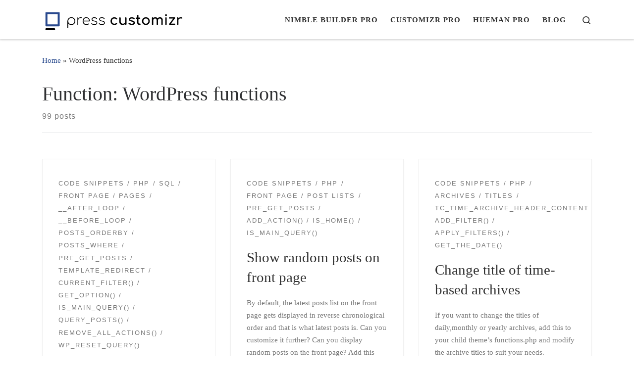

--- FILE ---
content_type: text/html; charset=UTF-8
request_url: https://presscustomizr.com/function/wordpress-functions/
body_size: 41134
content:
<!DOCTYPE html>
<!--[if IE 7]>
<html class="ie ie7" lang="en-US">
<![endif]-->
<!--[if IE 8]>
<html class="ie ie8" lang="en-US">
<![endif]-->
<!--[if !(IE 7) | !(IE 8)  ]><!-->
<html lang="en-US" class="no-js">
<!--<![endif]-->
  <head><meta charset="UTF-8" /><script>if(navigator.userAgent.match(/MSIE|Internet Explorer/i)||navigator.userAgent.match(/Trident\/7\..*?rv:11/i)){var href=document.location.href;if(!href.match(/[?&]nowprocket/)){if(href.indexOf("?")==-1){if(href.indexOf("#")==-1){document.location.href=href+"?nowprocket=1"}else{document.location.href=href.replace("#","?nowprocket=1#")}}else{if(href.indexOf("#")==-1){document.location.href=href+"&nowprocket=1"}else{document.location.href=href.replace("#","&nowprocket=1#")}}}}</script><script>class RocketLazyLoadScripts{constructor(){this.v="1.2.5.1",this.triggerEvents=["keydown","mousedown","mousemove","touchmove","touchstart","touchend","wheel"],this.userEventHandler=this._triggerListener.bind(this),this.touchStartHandler=this._onTouchStart.bind(this),this.touchMoveHandler=this._onTouchMove.bind(this),this.touchEndHandler=this._onTouchEnd.bind(this),this.clickHandler=this._onClick.bind(this),this.interceptedClicks=[],this.interceptedClickListeners=[],this._interceptClickListeners(this),window.addEventListener("pageshow",e=>{this.persisted=e.persisted,this.everythingLoaded&&this._triggerLastFunctions()}),document.addEventListener("DOMContentLoaded",()=>{this._preconnect3rdParties()}),this.delayedScripts={normal:[],async:[],defer:[]},this.trash=[],this.allJQueries=[]}_addUserInteractionListener(e){if(document.hidden){e._triggerListener();return}this.triggerEvents.forEach(t=>window.addEventListener(t,e.userEventHandler,{passive:!0})),window.addEventListener("touchstart",e.touchStartHandler,{passive:!0}),window.addEventListener("mousedown",e.touchStartHandler),document.addEventListener("visibilitychange",e.userEventHandler)}_removeUserInteractionListener(){this.triggerEvents.forEach(e=>window.removeEventListener(e,this.userEventHandler,{passive:!0})),document.removeEventListener("visibilitychange",this.userEventHandler)}_onTouchStart(e){"HTML"!==e.target.tagName&&(window.addEventListener("touchend",this.touchEndHandler),window.addEventListener("mouseup",this.touchEndHandler),window.addEventListener("touchmove",this.touchMoveHandler,{passive:!0}),window.addEventListener("mousemove",this.touchMoveHandler),e.target.addEventListener("click",this.clickHandler),this._disableOtherEventListeners(e.target,!0),this._renameDOMAttribute(e.target,"onclick","rocket-onclick"),this._pendingClickStarted())}_onTouchMove(e){window.removeEventListener("touchend",this.touchEndHandler),window.removeEventListener("mouseup",this.touchEndHandler),window.removeEventListener("touchmove",this.touchMoveHandler,{passive:!0}),window.removeEventListener("mousemove",this.touchMoveHandler),e.target.removeEventListener("click",this.clickHandler),this._disableOtherEventListeners(e.target,!1),this._renameDOMAttribute(e.target,"rocket-onclick","onclick"),this._pendingClickFinished()}_onTouchEnd(){window.removeEventListener("touchend",this.touchEndHandler),window.removeEventListener("mouseup",this.touchEndHandler),window.removeEventListener("touchmove",this.touchMoveHandler,{passive:!0}),window.removeEventListener("mousemove",this.touchMoveHandler)}_onClick(e){e.target.removeEventListener("click",this.clickHandler),this._disableOtherEventListeners(e.target,!1),this._renameDOMAttribute(e.target,"rocket-onclick","onclick"),this.interceptedClicks.push(e),e.preventDefault(),e.stopPropagation(),e.stopImmediatePropagation(),this._pendingClickFinished()}_replayClicks(){window.removeEventListener("touchstart",this.touchStartHandler,{passive:!0}),window.removeEventListener("mousedown",this.touchStartHandler),this.interceptedClicks.forEach(e=>{e.target.dispatchEvent(new MouseEvent("click",{view:e.view,bubbles:!0,cancelable:!0}))})}_interceptClickListeners(e){EventTarget.prototype.addEventListenerBase=EventTarget.prototype.addEventListener,EventTarget.prototype.addEventListener=function(t,i,r){"click"!==t||e.windowLoaded||i===e.clickHandler||e.interceptedClickListeners.push({target:this,func:i,options:r}),(this||window).addEventListenerBase(t,i,r)}}_disableOtherEventListeners(e,t){this.interceptedClickListeners.forEach(i=>{i.target===e&&(t?e.removeEventListener("click",i.func,i.options):e.addEventListener("click",i.func,i.options))}),e.parentNode!==document.documentElement&&this._disableOtherEventListeners(e.parentNode,t)}_waitForPendingClicks(){return new Promise(e=>{this._isClickPending?this._pendingClickFinished=e:e()})}_pendingClickStarted(){this._isClickPending=!0}_pendingClickFinished(){this._isClickPending=!1}_renameDOMAttribute(e,t,i){e.hasAttribute&&e.hasAttribute(t)&&(event.target.setAttribute(i,event.target.getAttribute(t)),event.target.removeAttribute(t))}_triggerListener(){this._removeUserInteractionListener(this),"loading"===document.readyState?document.addEventListener("DOMContentLoaded",this._loadEverythingNow.bind(this)):this._loadEverythingNow()}_preconnect3rdParties(){let e=[];document.querySelectorAll("script[type=rocketlazyloadscript][data-rocket-src]").forEach(t=>{let i=t.getAttribute("data-rocket-src");if(i&&0!==i.indexOf("data:")){0===i.indexOf("//")&&(i=location.protocol+i);try{let r=new URL(i).origin;r!==location.origin&&e.push({src:r,crossOrigin:t.crossOrigin||"module"===t.getAttribute("data-rocket-type")})}catch(n){}}}),e=[...new Map(e.map(e=>[JSON.stringify(e),e])).values()],this._batchInjectResourceHints(e,"preconnect")}async _loadEverythingNow(){this.lastBreath=Date.now(),this._delayEventListeners(this),this._delayJQueryReady(this),this._handleDocumentWrite(),this._registerAllDelayedScripts(),this._preloadAllScripts(),await this._loadScriptsFromList(this.delayedScripts.normal),await this._loadScriptsFromList(this.delayedScripts.defer),await this._loadScriptsFromList(this.delayedScripts.async);try{await this._triggerDOMContentLoaded(),await this._pendingWebpackRequests(this),await this._triggerWindowLoad()}catch(e){console.error(e)}window.dispatchEvent(new Event("rocket-allScriptsLoaded")),this.everythingLoaded=!0,this._waitForPendingClicks().then(()=>{this._replayClicks()}),this._emptyTrash()}_registerAllDelayedScripts(){document.querySelectorAll("script[type=rocketlazyloadscript]").forEach(e=>{e.hasAttribute("data-rocket-src")?e.hasAttribute("async")&&!1!==e.async?this.delayedScripts.async.push(e):e.hasAttribute("defer")&&!1!==e.defer||"module"===e.getAttribute("data-rocket-type")?this.delayedScripts.defer.push(e):this.delayedScripts.normal.push(e):this.delayedScripts.normal.push(e)})}async _transformScript(e){if(await this._littleBreath(),!0===e.noModule&&"noModule"in HTMLScriptElement.prototype){e.setAttribute("data-rocket-status","skipped");return}return new Promise(t=>{let i;function r(){(i||e).setAttribute("data-rocket-status","executed"),t()}try{if(navigator.userAgent.indexOf("Firefox/")>0||""===navigator.vendor)i=document.createElement("script"),[...e.attributes].forEach(e=>{let t=e.nodeName;"type"!==t&&("data-rocket-type"===t&&(t="type"),"data-rocket-src"===t&&(t="src"),i.setAttribute(t,e.nodeValue))}),e.text&&(i.text=e.text),i.hasAttribute("src")?(i.addEventListener("load",r),i.addEventListener("error",function(){i.setAttribute("data-rocket-status","failed"),t()}),setTimeout(()=>{i.isConnected||t()},1)):(i.text=e.text,r()),e.parentNode.replaceChild(i,e);else{let n=e.getAttribute("data-rocket-type"),s=e.getAttribute("data-rocket-src");n?(e.type=n,e.removeAttribute("data-rocket-type")):e.removeAttribute("type"),e.addEventListener("load",r),e.addEventListener("error",function(){e.setAttribute("data-rocket-status","failed"),t()}),s?(e.removeAttribute("data-rocket-src"),e.src=s):e.src="data:text/javascript;base64,"+window.btoa(unescape(encodeURIComponent(e.text)))}}catch(a){e.setAttribute("data-rocket-status","failed"),t()}})}async _loadScriptsFromList(e){let t=e.shift();return t&&t.isConnected?(await this._transformScript(t),this._loadScriptsFromList(e)):Promise.resolve()}_preloadAllScripts(){this._batchInjectResourceHints([...this.delayedScripts.normal,...this.delayedScripts.defer,...this.delayedScripts.async],"preload")}_batchInjectResourceHints(e,t){var i=document.createDocumentFragment();e.forEach(e=>{let r=e.getAttribute&&e.getAttribute("data-rocket-src")||e.src;if(r){let n=document.createElement("link");n.href=r,n.rel=t,"preconnect"!==t&&(n.as="script"),e.getAttribute&&"module"===e.getAttribute("data-rocket-type")&&(n.crossOrigin=!0),e.crossOrigin&&(n.crossOrigin=e.crossOrigin),e.integrity&&(n.integrity=e.integrity),i.appendChild(n),this.trash.push(n)}}),document.head.appendChild(i)}_delayEventListeners(e){let t={};function i(i,r){return t[r].eventsToRewrite.indexOf(i)>=0&&!e.everythingLoaded?"rocket-"+i:i}function r(e,r){var n;!t[n=e]&&(t[n]={originalFunctions:{add:n.addEventListener,remove:n.removeEventListener},eventsToRewrite:[]},n.addEventListener=function(){arguments[0]=i(arguments[0],n),t[n].originalFunctions.add.apply(n,arguments)},n.removeEventListener=function(){arguments[0]=i(arguments[0],n),t[n].originalFunctions.remove.apply(n,arguments)}),t[e].eventsToRewrite.push(r)}function n(t,i){let r=t[i];t[i]=null,Object.defineProperty(t,i,{get:()=>r||function(){},set(n){e.everythingLoaded?r=n:t["rocket"+i]=r=n}})}r(document,"DOMContentLoaded"),r(window,"DOMContentLoaded"),r(window,"load"),r(window,"pageshow"),r(document,"readystatechange"),n(document,"onreadystatechange"),n(window,"onload"),n(window,"onpageshow")}_delayJQueryReady(e){let t;function i(t){return e.everythingLoaded?t:t.split(" ").map(e=>"load"===e||0===e.indexOf("load.")?"rocket-jquery-load":e).join(" ")}function r(r){if(r&&r.fn&&!e.allJQueries.includes(r)){r.fn.ready=r.fn.init.prototype.ready=function(t){return e.domReadyFired?t.bind(document)(r):document.addEventListener("rocket-DOMContentLoaded",()=>t.bind(document)(r)),r([])};let n=r.fn.on;r.fn.on=r.fn.init.prototype.on=function(){return this[0]===window&&("string"==typeof arguments[0]||arguments[0]instanceof String?arguments[0]=i(arguments[0]):"object"==typeof arguments[0]&&Object.keys(arguments[0]).forEach(e=>{let t=arguments[0][e];delete arguments[0][e],arguments[0][i(e)]=t})),n.apply(this,arguments),this},e.allJQueries.push(r)}t=r}r(window.jQuery),Object.defineProperty(window,"jQuery",{get:()=>t,set(e){r(e)}})}async _pendingWebpackRequests(e){let t=document.querySelector("script[data-webpack]");async function i(){return new Promise(e=>{t.addEventListener("load",e),t.addEventListener("error",e)})}t&&(await i(),await e._requestAnimFrame(),await e._pendingWebpackRequests(e))}async _triggerDOMContentLoaded(){this.domReadyFired=!0,await this._littleBreath(),document.dispatchEvent(new Event("rocket-readystatechange")),await this._littleBreath(),document.rocketonreadystatechange&&document.rocketonreadystatechange(),await this._littleBreath(),document.dispatchEvent(new Event("rocket-DOMContentLoaded")),await this._littleBreath(),window.dispatchEvent(new Event("rocket-DOMContentLoaded"))}async _triggerWindowLoad(){await this._littleBreath(),document.dispatchEvent(new Event("rocket-readystatechange")),await this._littleBreath(),document.rocketonreadystatechange&&document.rocketonreadystatechange(),await this._littleBreath(),window.dispatchEvent(new Event("rocket-load")),await this._littleBreath(),window.rocketonload&&window.rocketonload(),await this._littleBreath(),this.allJQueries.forEach(e=>e(window).trigger("rocket-jquery-load")),await this._littleBreath();let e=new Event("rocket-pageshow");e.persisted=this.persisted,window.dispatchEvent(e),await this._littleBreath(),window.rocketonpageshow&&window.rocketonpageshow({persisted:this.persisted}),this.windowLoaded=!0}_triggerLastFunctions(){document.onreadystatechange&&document.onreadystatechange(),window.onload&&window.onload(),window.onpageshow&&window.onpageshow({persisted:this.persisted})}_handleDocumentWrite(){let e=new Map;document.write=document.writeln=function(t){let i=document.currentScript;i||console.error("WPRocket unable to document.write this: "+t);let r=document.createRange(),n=i.parentElement,s=e.get(i);void 0===s&&(s=i.nextSibling,e.set(i,s));let a=document.createDocumentFragment();r.setStart(a,0),a.appendChild(r.createContextualFragment(t)),n.insertBefore(a,s)}}async _littleBreath(){Date.now()-this.lastBreath>45&&(await this._requestAnimFrame(),this.lastBreath=Date.now())}async _requestAnimFrame(){return document.hidden?new Promise(e=>setTimeout(e)):new Promise(e=>requestAnimationFrame(e))}_emptyTrash(){this.trash.forEach(e=>e.remove())}static run(){let e=new RocketLazyLoadScripts;e._addUserInteractionListener(e)}}RocketLazyLoadScripts.run();</script>
  
  <meta http-equiv="X-UA-Compatible" content="IE=EDGE" />
  <meta name="viewport" content="width=device-width, initial-scale=1.0" />
  <link rel="profile"  href="https://gmpg.org/xfn/11" />
  <link rel="pingback" href="https://presscustomizr.com/xmlrpc.php" />
<script type="rocketlazyloadscript">(function(html){html.className = html.className.replace(/\bno-js\b/,'js')})(document.documentElement);</script>
<title>Function: WordPress functions | Press Customizr</title><link rel="preload" href="https://presscustomizr.com/wp-content/uploads/2018/12/Press-Customizr_H-55px_Plan-de-travail-1.svg" as="image" /><style id="perfmatters-used-css">:where(.wp-block-button__link){border-radius:9999px;box-shadow:none;padding:calc(.667em + 2px) calc(1.333em + 2px);text-decoration:none;}:where(.wp-block-columns){margin-bottom:1.75em;}:where(.wp-block-columns.has-background){padding:1.25em 2.375em;}:where(.wp-block-post-comments input[type=submit]){border:none;}:where(.wp-block-cover-image:not(.has-text-color)),:where(.wp-block-cover:not(.has-text-color)){color:#fff;}:where(.wp-block-cover-image.is-light:not(.has-text-color)),:where(.wp-block-cover.is-light:not(.has-text-color)){color:#000;}.wp-block-embed.alignleft,.wp-block-embed.alignright,.wp-block[data-align=left]>[data-type="core/embed"],.wp-block[data-align=right]>[data-type="core/embed"]{max-width:360px;width:100%;}.wp-block-embed.alignleft .wp-block-embed__wrapper,.wp-block-embed.alignright .wp-block-embed__wrapper,.wp-block[data-align=left]>[data-type="core/embed"] .wp-block-embed__wrapper,.wp-block[data-align=right]>[data-type="core/embed"] .wp-block-embed__wrapper{min-width:280px;}.wp-block-cover .wp-block-embed{min-height:240px;min-width:320px;}.wp-block-embed{overflow-wrap:break-word;}.wp-block-embed figcaption{margin-bottom:1em;margin-top:.5em;}.wp-block-embed iframe{max-width:100%;}.wp-block-embed__wrapper{position:relative;}.wp-embed-responsive .wp-has-aspect-ratio .wp-block-embed__wrapper:before{content:"";display:block;padding-top:50%;}.wp-embed-responsive .wp-has-aspect-ratio iframe{bottom:0;height:100%;left:0;position:absolute;right:0;top:0;width:100%;}.wp-embed-responsive .wp-embed-aspect-21-9 .wp-block-embed__wrapper:before{padding-top:42.85%;}.wp-embed-responsive .wp-embed-aspect-18-9 .wp-block-embed__wrapper:before{padding-top:50%;}.wp-embed-responsive .wp-embed-aspect-16-9 .wp-block-embed__wrapper:before{padding-top:56.25%;}.wp-embed-responsive .wp-embed-aspect-4-3 .wp-block-embed__wrapper:before{padding-top:75%;}.wp-embed-responsive .wp-embed-aspect-1-1 .wp-block-embed__wrapper:before{padding-top:100%;}.wp-embed-responsive .wp-embed-aspect-9-16 .wp-block-embed__wrapper:before{padding-top:177.77%;}.wp-embed-responsive .wp-embed-aspect-1-2 .wp-block-embed__wrapper:before{padding-top:200%;}:where(.wp-block-file){margin-bottom:1.5em;}:where(.wp-block-file__button){border-radius:2em;display:inline-block;padding:.5em 1em;}:where(.wp-block-file__button):is(a):active,:where(.wp-block-file__button):is(a):focus,:where(.wp-block-file__button):is(a):hover,:where(.wp-block-file__button):is(a):visited{box-shadow:none;color:#fff;opacity:.85;text-decoration:none;}@keyframes turn-on-visibility{0%{opacity:0;}to{opacity:1;}}@keyframes turn-off-visibility{0%{opacity:1;visibility:visible;}99%{opacity:0;visibility:visible;}to{opacity:0;visibility:hidden;}}@keyframes lightbox-zoom-in{0%{transform:translate(calc(( -100vw + var(--wp--lightbox-scrollbar-width) ) / 2 + var(--wp--lightbox-initial-left-position)),calc(-50vh + var(--wp--lightbox-initial-top-position))) scale(var(--wp--lightbox-scale));}to{transform:translate(-50%,-50%) scale(1);}}@keyframes lightbox-zoom-out{0%{transform:translate(-50%,-50%) scale(1);visibility:visible;}99%{visibility:visible;}to{transform:translate(calc(( -100vw + var(--wp--lightbox-scrollbar-width) ) / 2 + var(--wp--lightbox-initial-left-position)),calc(-50vh + var(--wp--lightbox-initial-top-position))) scale(var(--wp--lightbox-scale));visibility:hidden;}}:where(.wp-block-latest-comments:not([style*=line-height] .wp-block-latest-comments__comment)){line-height:1.1;}:where(.wp-block-latest-comments:not([style*=line-height] .wp-block-latest-comments__comment-excerpt p)){line-height:1.8;}ol,ul{box-sizing:border-box;}:where(.wp-block-navigation.has-background .wp-block-navigation-item a:not(.wp-element-button)),:where(.wp-block-navigation.has-background .wp-block-navigation-submenu a:not(.wp-element-button)){padding:.5em 1em;}:where(.wp-block-navigation .wp-block-navigation__submenu-container .wp-block-navigation-item a:not(.wp-element-button)),:where(.wp-block-navigation .wp-block-navigation__submenu-container .wp-block-navigation-submenu a:not(.wp-element-button)),:where(.wp-block-navigation .wp-block-navigation__submenu-container .wp-block-navigation-submenu button.wp-block-navigation-item__content),:where(.wp-block-navigation .wp-block-navigation__submenu-container .wp-block-pages-list__item button.wp-block-navigation-item__content){padding:.5em 1em;}@keyframes overlay-menu__fade-in-animation{0%{opacity:0;transform:translateY(.5em);}to{opacity:1;transform:translateY(0);}}:where(p.has-text-color:not(.has-link-color)) a{color:inherit;}:where(.wp-block-post-excerpt){margin-bottom:var(--wp--style--block-gap);margin-top:var(--wp--style--block-gap);}:where(.wp-block-preformatted.has-background){padding:1.25em 2.375em;}:where(.wp-block-pullquote){margin:0 0 1em;}:where(.wp-block-search__button){border:1px solid #ccc;padding:6px 10px;}:where(.wp-block-search__button-inside .wp-block-search__inside-wrapper){border:1px solid #949494;box-sizing:border-box;padding:4px;}:where(.wp-block-search__button-inside .wp-block-search__inside-wrapper) :where(.wp-block-search__button){padding:4px 8px;}:where(.wp-block-term-description){margin-bottom:var(--wp--style--block-gap);margin-top:var(--wp--style--block-gap);}:where(pre.wp-block-verse){font-family:inherit;}a[data-fn].fn{counter-increment:footnotes;display:inline-flex;font-size:smaller;text-decoration:none;text-indent:-9999999px;vertical-align:super;}a[data-fn].fn:after{content:"[" counter(footnotes) "]";float:left;text-indent:0;}:root{--wp--preset--font-size--normal:16px;--wp--preset--font-size--huge:42px;}.screen-reader-text{border:0;clip:rect(1px,1px,1px,1px);-webkit-clip-path:inset(50%);clip-path:inset(50%);height:1px;margin:-1px;overflow:hidden;padding:0;position:absolute;width:1px;word-wrap:normal !important;}.screen-reader-text:focus{background-color:#ddd;clip:auto !important;-webkit-clip-path:none;clip-path:none;color:#444;display:block;font-size:1em;height:auto;left:5px;line-height:normal;padding:15px 23px 14px;text-decoration:none;top:5px;width:auto;z-index:100000;}html :where(.has-border-color){border-style:solid;}html :where([style*=border-top-color]){border-top-style:solid;}html :where([style*=border-right-color]){border-right-style:solid;}html :where([style*=border-bottom-color]){border-bottom-style:solid;}html :where([style*=border-left-color]){border-left-style:solid;}html :where([style*=border-width]){border-style:solid;}html :where([style*=border-top-width]){border-top-style:solid;}html :where([style*=border-right-width]){border-right-style:solid;}html :where([style*=border-bottom-width]){border-bottom-style:solid;}html :where([style*=border-left-width]){border-left-style:solid;}html :where(img[class*=wp-image-]){height:auto;max-width:100%;}:where(figure){margin:0 0 1em;}html :where(.is-position-sticky){--wp-admin--admin-bar--position-offset:var(--wp-admin--admin-bar--height,0px);}@media screen and (max-width:600px){html :where(.is-position-sticky){--wp-admin--admin-bar--position-offset:0px;}}:root{--edd-blocks-light-grey:#eee;}.screen-reader-text{border:0;clip:rect(1px,1px,1px,1px);-webkit-clip-path:inset(50%);clip-path:inset(50%);height:1px;margin:-1px;overflow:hidden;padding:0;position:absolute;width:1px;word-wrap:normal !important;}@keyframes edd-icon-spin{0%{transform:rotate(0deg);}to{transform:rotate(359deg);}}@keyframes edd-spinning{0%{transform:rotate(0deg);}to{transform:rotate(1turn);}}*,*::before,*::after{box-sizing:border-box;}html{font-family:sans-serif;line-height:1.15;-webkit-text-size-adjust:100%;-ms-text-size-adjust:100%;-ms-overflow-style:scrollbar;-webkit-tap-highlight-color:transparent;}@-ms-viewport{width:device-width;}article,aside,dialog,figcaption,figure,footer,header,hgroup,main,nav,section{display:block;}body{margin:0;font-family:-apple-system,BlinkMacSystemFont,"Segoe UI",Roboto,"Helvetica Neue",Arial,sans-serif,"Apple Color Emoji","Segoe UI Emoji","Segoe UI Symbol";font-size:1rem;font-weight:400;line-height:1.5;color:#212529;text-align:left;background-color:#fff;}[tabindex="-1"]:focus{outline:0 !important;}hr{box-sizing:content-box;height:0;overflow:visible;}h1,h2,h3,h4,h5,h6{margin-top:0;margin-bottom:.5rem;}p{margin-top:0;margin-bottom:1rem;}ol,ul,dl{margin-top:0;margin-bottom:1rem;}ol ol,ul ul,ol ul,ul ol{margin-bottom:0;}a{color:#007bff;text-decoration:none;background-color:transparent;-webkit-text-decoration-skip:objects;}a:hover{color:#0056b3;text-decoration:underline;}a:not([href]):not([tabindex]){color:inherit;text-decoration:none;}a:not([href]):not([tabindex]):hover,a:not([href]):not([tabindex]):focus{color:inherit;text-decoration:none;}a:not([href]):not([tabindex]):focus{outline:0;}img{vertical-align:middle;border-style:none;}label{display:inline-block;margin-bottom:.5rem;}button{border-radius:0;}button:focus{outline:1px dotted;outline:5px auto -webkit-focus-ring-color;}input,button,select,optgroup,textarea{margin:0;font-family:inherit;font-size:inherit;line-height:inherit;}button,input{overflow:visible;}button,select{text-transform:none;}button,html [type="button"],[type="reset"],[type="submit"]{-webkit-appearance:button;}button::-moz-focus-inner,[type="button"]::-moz-focus-inner,[type="reset"]::-moz-focus-inner,[type="submit"]::-moz-focus-inner{padding:0;border-style:none;}input[type="radio"],input[type="checkbox"]{box-sizing:border-box;padding:0;}input[type="date"],input[type="time"],input[type="datetime-local"],input[type="month"]{-webkit-appearance:listbox;}[type="number"]::-webkit-inner-spin-button,[type="number"]::-webkit-outer-spin-button{height:auto;}[type="search"]{outline-offset:-2px;-webkit-appearance:none;}[type="search"]::-webkit-search-cancel-button,[type="search"]::-webkit-search-decoration{-webkit-appearance:none;}::-webkit-file-upload-button{font:inherit;-webkit-appearance:button;}[hidden]{display:none !important;}.container{width:100%;padding-right:15px;padding-left:15px;margin-right:auto;margin-left:auto;}@media (min-width:576px){.container{max-width:540px;}}@media (min-width:768px){.container{max-width:720px;}}@media (min-width:992px){.container{max-width:960px;}}@media (min-width:1200px){.container{max-width:1140px;}}.row{display:-webkit-box;display:-ms-flexbox;display:flex;-ms-flex-wrap:wrap;flex-wrap:wrap;margin-right:-15px;margin-left:-15px;}.col-1,.col-2,.col-3,.col-4,.col-5,.col-6,.col-7,.col-8,.col-9,.col-10,.col-11,.col-12,.col,.col-auto,.col-sm-1,.col-sm-2,.col-sm-3,.col-sm-4,.col-sm-5,.col-sm-6,.col-sm-7,.col-sm-8,.col-sm-9,.col-sm-10,.col-sm-11,.col-sm-12,.col-sm,.col-sm-auto,.col-md-1,.col-md-2,.col-md-3,.col-md-4,.col-md-5,.col-md-6,.col-md-7,.col-md-8,.col-md-9,.col-md-10,.col-md-11,.col-md-12,.col-md,.col-md-auto,.col-lg-1,.col-lg-2,.col-lg-3,.col-lg-4,.col-lg-5,.col-lg-6,.col-lg-7,.col-lg-8,.col-lg-9,.col-lg-10,.col-lg-11,.col-lg-12,.col-lg,.col-lg-auto,.col-xl-1,.col-xl-2,.col-xl-3,.col-xl-4,.col-xl-5,.col-xl-6,.col-xl-7,.col-xl-8,.col-xl-9,.col-xl-10,.col-xl-11,.col-xl-12,.col-xl,.col-xl-auto{position:relative;width:100%;min-height:1px;padding-right:15px;padding-left:15px;}.col{-ms-flex-preferred-size:0;flex-basis:0%;-webkit-box-flex:1;-ms-flex-positive:1;flex-grow:1;max-width:100%;}.col-auto{-webkit-box-flex:0;-ms-flex:0 0 auto;flex:0 0 auto;width:auto;max-width:none;}.col-12{-webkit-box-flex:0;-ms-flex:0 0 100%;flex:0 0 100%;max-width:100%;}@media (min-width:576px){.col-sm-auto{-webkit-box-flex:0;-ms-flex:0 0 auto;flex:0 0 auto;width:auto;max-width:none;}}@media (min-width:768px){.col-md-4{-webkit-box-flex:0;-ms-flex:0 0 33.333333%;flex:0 0 33.333333%;max-width:33.333333%;}.col-md-6{-webkit-box-flex:0;-ms-flex:0 0 50%;flex:0 0 50%;max-width:50%;}}@media (min-width:992px){.col-lg-auto{-webkit-box-flex:0;-ms-flex:0 0 auto;flex:0 0 auto;width:auto;max-width:none;}.col-lg-4{-webkit-box-flex:0;-ms-flex:0 0 33.333333%;flex:0 0 33.333333%;max-width:33.333333%;}}.nav{display:-webkit-box;display:-ms-flexbox;display:flex;-ms-flex-wrap:wrap;flex-wrap:wrap;padding-left:0;margin-bottom:0;list-style:none;}.clearfix::after{display:block;clear:both;content:"";}.d-none{display:none !important;}.d-flex{display:-webkit-box !important;display:-ms-flexbox !important;display:flex !important;}@media (min-width:992px){.d-lg-none{display:none !important;}.d-lg-block{display:block !important;}}.flex-row{-webkit-box-orient:horizontal !important;-webkit-box-direction:normal !important;-ms-flex-direction:row !important;flex-direction:row !important;}.flex-column{-webkit-box-orient:vertical !important;-webkit-box-direction:normal !important;-ms-flex-direction:column !important;flex-direction:column !important;}.flex-nowrap{-ms-flex-wrap:nowrap !important;flex-wrap:nowrap !important;}.justify-content-end{-webkit-box-pack:end !important;-ms-flex-pack:end !important;justify-content:flex-end !important;}.justify-content-between{-webkit-box-pack:justify !important;-ms-flex-pack:justify !important;justify-content:space-between !important;}.align-items-center{-webkit-box-align:center !important;-ms-flex-align:center !important;align-items:center !important;}.align-self-start{-ms-flex-item-align:start !important;align-self:flex-start !important;}@media (min-width:992px){.flex-lg-row{-webkit-box-orient:horizontal !important;-webkit-box-direction:normal !important;-ms-flex-direction:row !important;flex-direction:row !important;}.flex-lg-column{-webkit-box-orient:vertical !important;-webkit-box-direction:normal !important;-ms-flex-direction:column !important;flex-direction:column !important;}.justify-content-lg-around{-ms-flex-pack:distribute !important;justify-content:space-around !important;}}@media print{*,*::before,*::after{text-shadow:none !important;box-shadow:none !important;}a:not(.btn){text-decoration:underline;}tr,img{page-break-inside:avoid;}p,h2,h3{orphans:3;widows:3;}h2,h3{page-break-after:avoid;}@page{size:a3;}body{min-width:992px !important;}.container{min-width:992px !important;}}body{font-family:"Source Sans Pro",Arial,sans-serif;line-height:1.55;font-size:.9375em;color:#333;}h1{font-size:2.48832em;}h2{font-size:2.0736em;}h5{font-size:1.2em;}h1,h2,h3,h4,h5,h6{font-weight:400;color:#303133;line-height:1.25em;}h1,h2,h3,h4,h5,h6,p{margin-top:1.25em;}li p{margin-top:0;}.very-small,.entry-footer .post-info,[class*=grid-container__] .full-image .entry-footer .post-info{font-size:.75em;}.small,.tabs .nav-link,.woocommerce #content div.product .woocommerce-tabs ul.tabs li a,label,input[type=number],form.czr-form.search-form button[type=submit],.grid-container__alternate .entry-footer,.grid-container__classic .tc-content,.grid-container__plain .post-info,.grid-container__plain .author-info,.grid-container__plain .post-tags,.grid-container__square-mini .czr-related-post,.grid-container__square-mini .entry-header,.grid-container__square-mini blockquote,.entry-header .tax__container,.entry-header .post-info,.page__header .header-content .post-info,.post-section-title,.post-author .post-author__wrapper .post-author-title,.post-author__wrapper figure figcaption .action-link,.post-author__wrapper figure figcaption .comment-reply-link,.pagination.post-pagination,.comment-meta time,#cancel-comment-reply-link,.comment-respond .comment-notes,.comment-respond .logged-in-as,.wp-caption-text,.wp-block-image figcaption,.widget_calendar thead tr,.widget_calendar caption,.widget_calendar tfoot,.colophon__row .footer__credits,.woocommerce .woocommerce-message,.woocommerce .woocommerce-error-list,.woocommerce .woocommerce-info,small{font-size:.833333em;}.demi-small,.nav__menu,table:not([id^=wp-calendar]):not(.ui-datepicker-calendar):not(.tribe-mini-calendar):not(.pika-table) th,#add_payment_method .cart-collaterals .cart_totals table th,.woocommerce-cart .cart-collaterals .cart_totals table th,.woocommerce-checkout .cart-collaterals .cart_totals table th,.woocommerce table.shop_table th,table:not([id^=wp-calendar]):not(.ui-datepicker-calendar):not(.tribe-mini-calendar):not(.pika-table) td,#add_payment_method .cart-collaterals .cart_totals table td,.woocommerce-cart .cart-collaterals .cart_totals table td,.woocommerce-checkout .cart-collaterals .cart_totals table td,.woocommerce table.shop_table td,.page-breadcrumbs,.post-navigation .page-numbers,.post-navigation a,.sidebar{font-size:.95em;}.semi-bold,.btn-more,.btn-small,.btn-edit,a.external,.tax__container a,.czr-overlay .overlay-content .nav__container nav,.entry-footer .post-info a,.grid-container__plain .author-info .author-meta a,.archive-header .header-bottom a,.entry-header .header-bottom a,.page__header .header-content .post-info,.comment-author a,.comment-link,.footer__wrapper h5{font-weight:500;}.bold,.nav__menu,.dropdown-menu.czr-dropdown-menu .nav__link,.btn-large,blockquote,.entry-link,.grid-container__classic .format-link .tc-grid-caption .entry-summary,.post-author .post-author__wrapper .post-author-title,.action-link,.comment-reply-link,#cancel-comment-reply-link,.pingback-list li.pingback .excerpt,.pingback-list li.pingback sup,.widget_recent_comments li,.widget_calendar caption,.widget_calendar tfoot{font-weight:600;}.thick,label,.woocommerce .woocommerce-message,.woocommerce .woocommerce-error-list,.woocommerce .woocommerce-info,strong{font-weight:700;}.service-font,.btn,button[type="submit"],input[type=submit],.woocommerce button.button[type=submit],.woocommerce #respond input#submit,.woocommerce input#submit,.woocommerce input.button,.woocommerce a.button,.woocommerce .button.add_to_cart_button,.woocommerce input#submit.alt.disabled,.woocommerce input.button.alt.disabled,.woocommerce button.button.alt.disabled,.woocommerce a.button.alt.disabled,.woocommerce input#submit.alt,.woocommerce input.button.alt,.woocommerce a.button.alt,.woocommerce button.button.alt,.tax__container a,.tagcloud a,.tag__link,.entry-header .post-info,.entry-footer,.archive-header .header-bottom,.entry-header .header-bottom,.comment-meta time,.widget_calendar thead tr{font-family:sans-serif;letter-spacing:1px;}.caps,.nav__menu,button[type="submit"],input[type=submit],.btn-more,.btn-large,table:not([id^=wp-calendar]):not(.ui-datepicker-calendar):not(.tribe-mini-calendar):not(.pika-table) th,#add_payment_method .cart-collaterals .cart_totals table th,.woocommerce-cart .cart-collaterals .cart_totals table th,.woocommerce-checkout .cart-collaterals .cart_totals table th,.woocommerce table.shop_table th,.tax__container a,form.czr-form label,.czr-overlay .overlay-content .nav__container nav,.post-section-title,.post-navigation .page-numbers,.post-navigation a,.post-author__wrapper figure figcaption .action-link,.post-author__wrapper figure figcaption .comment-reply-link,.action-link,.comment-reply-link,#cancel-comment-reply-link,.sidebar .widget-title,.widget_categories li,.widget_calendar caption,.widget_calendar tfoot{text-transform:uppercase;}.letter-spacing-1,.nav__menu,.grid-container__classic .tc-grid-caption .tc-g-cont blockquote,.page__header .header-content .post-info,.widget_categories li,.widget_calendar caption,.widget_calendar tfoot,.colophon__row .footer__credits{letter-spacing:1px;}.letter-spacing-2,table:not([id^=wp-calendar]):not(.ui-datepicker-calendar):not(.tribe-mini-calendar):not(.pika-table) th,#add_payment_method .cart-collaterals .cart_totals table th,.woocommerce-cart .cart-collaterals .cart_totals table th,.woocommerce-checkout .cart-collaterals .cart_totals table th,.woocommerce table.shop_table th,.tax__container a,label,.czr-overlay .overlay-content .nav__container nav,.post-section-title,.post-navigation .page-numbers,.post-navigation a,.action-link,.comment-reply-link,.pingback-list li.pingback sup,.sidebar .widget-title,.woocommerce .woocommerce-message,.woocommerce .woocommerce-error-list,.woocommerce .woocommerce-info{letter-spacing:2px;}@font-face{font-display:swap;font-family:"customizr";src:url("https://presscustomizr.com/wp-content/cache/min/1/wp-content/themes/customizr-pro/assets/front/css/../../../../../../../../../themes/customizr-pro/assets/shared/fonts/customizr/customizr.eot?12839698");src:url("https://presscustomizr.com/wp-content/cache/min/1/wp-content/themes/customizr-pro/assets/front/css/../../../../../../../../../themes/customizr-pro/assets/shared/fonts/customizr/customizr.eot?12839698#iefix") format("embedded-opentype"),url("https://presscustomizr.com/wp-content/cache/min/1/wp-content/themes/customizr-pro/assets/front/css/../../../../../../../../../themes/customizr-pro/assets/shared/fonts/customizr/customizr.woff2?128396981") format("woff2"),url("https://presscustomizr.com/wp-content/cache/min/1/wp-content/themes/customizr-pro/assets/front/css/../../../../../../../../../themes/customizr-pro/assets/shared/fonts/customizr/customizr.woff?12839698") format("woff"),url("https://presscustomizr.com/wp-content/cache/min/1/wp-content/themes/customizr-pro/assets/front/css/../../../../../../../../../themes/customizr-pro/assets/shared/fonts/customizr/customizr.ttf?12839698") format("truetype"),url("https://presscustomizr.com/wp-content/cache/min/1/wp-content/themes/customizr-pro/assets/front/css/../../../../../../../../../themes/customizr-pro/assets/shared/fonts/customizr/customizr.svg?12839698#customizr") format("svg");font-weight:400;font-style:normal;}[class^="icn-"]:before,[class*=" icn-"]:before{content:"";font-family:"customizr";font-style:normal;font-weight:400;speak:none;vertical-align:middle;display:inline-block;text-decoration:inherit;width:1em;margin-right:.2em;text-align:center;font-variant:normal;text-transform:none;line-height:1em;margin-left:.2em;-webkit-font-smoothing:antialiased;-moz-osx-font-smoothing:grayscale;}.icn-search:before{content:"";}.icn-up-small:before{content:"";}.icn-expand:before{content:"";}.display-flex,.branding__container,.branding__container .branding,.branding__container .mobile-utils__wrapper,.nav__utils,.nav__utils li,.topbar-contact__info,.topbar-nav__container,.topbar-nav__menu-wrapper,.czr-cover-sections>section,.grid-container__square-mini .grid__item,.post-navigation .meta-nav{display:-webkit-box;display:-ms-flexbox;display:flex;}.inline-list-nospace,.inline-list,.czr-contact-info,.socials,.tags{list-style:none;}.inline-list-nospace li,.inline-list li,.czr-contact-info li,.socials li,.tags li{display:inline-block;}.inline-list-nospace li:before,.inline-list li:before,.czr-contact-info li:before,.socials li:before,.tags li:before{content:none;}[class*=czr__r-w]{position:relative;display:block;padding:0;overflow:hidden;}[class*=czr__r-w]::before{display:block;content:"";}[class*=czr__r-w] .czr__r-i{position:absolute;top:0;bottom:0;left:0;width:100%;height:100%;}.screen-reader-text,.sr-only{position:absolute;width:1px;height:1px;padding:0;margin:-1px;overflow:hidden;clip:rect(0,0,0,0);white-space:nowrap;border:0;}.screen-reader-text:active,.screen-reader-text:focus,.sr-only-focusable:active,.sr-only-focusable:focus{position:static;width:auto;height:auto;margin:0;overflow:visible;clip:auto;white-space:nowrap;}.screen-reader-text.skip-link{background-color:#f1f1f1;box-shadow:0 0 2px 2px rgba(0,0,0,.6);color:#21759b;font-weight:700;left:5px;line-height:normal;padding:15px 23px 14px;text-decoration:none;top:5px;height:auto;width:auto;}.screen-reader-text.skip-link:focus{position:absolute;z-index:100000;}.czr-collapse{display:none;}body,html{padding:0;margin:0;-webkit-font-smoothing:antialiased;}body{text-align:inherit;}.wp-caption,img{max-width:100%;height:auto;}a{transition:color .3s ease;}a{text-decoration:none;color:#5a5a5a;}a:hover,a:active,a.current-active{text-decoration:none;outline:none;}a:hover,a:focus,a:active,a.active{color:#3b3b3b;}a:focus{outline-offset:-1px;}a img{border:none;}h1,h2,h3,h4,h5,h6{text-rendering:optimizelegibility;}ul,ol{list-style:none;}ul li,ol li{line-height:1.55em;}ul,ol{margin:0;padding:0;}hr{display:block;height:1px;border:0;border-top:1px solid #eceeef;margin:3.2em 0;padding:0;}::-moz-selection{text-shadow:none;background:#5a5a5a;color:#fff;}::selection{text-shadow:none;background:#5a5a5a;color:#fff;}img::selection{background:transparent;}img::-moz-selection{background:transparent;}p{word-wrap:break-word;}.clearfix{}.clearfix:before,.clearfix:after{content:"";display:table;}.clearfix:after{clear:both;}.header-skin-light .ham__toggler-span-wrapper .line{background:#313131;}.header-skin-light .tc-header .socials a,.header-skin-light .tc-header .socials a:focus,.header-skin-light .tc-header .socials a:active{color:#313131;}.header-skin-light .tc-header .socials a:hover{color:rgba(49,49,49,.7);}.header-skin-light #tc-sn .tc-sn-inner,.header-skin-light .tc-header{color:#313131;background:#fff;}.header-skin-light .tc-header{border-bottom-color:rgba(49,49,49,.09);}.header-skin-light .header-contact__info a,.header-skin-light .header-contact__info a:focus,.header-skin-light .header-contact__info a:active,.header-skin-light .nav__utils a,.header-skin-light .nav__utils a:focus,.header-skin-light .nav__utils a:active{color:#313131;}.header-skin-light .header-contact__info a:hover,.header-skin-light .nav__utils a:hover{color:rgba(49,49,49,.7);}.header-skin-light .nav__utils .ham-toggler-menu.czr-collapsed:hover .line{background-color:rgba(49,49,49,.7);}.header-skin-light [class*=nav__menu] .nav__link,.header-skin-light [class*=nav__menu] .nav__link-wrapper .caret__dropdown-toggler{color:#313131;}.header-skin-light [class*=nav__menu] .nav__title::before{background-color:#313131;}.header-skin-light [class*=nav__menu] .nav__link:hover,.header-skin-light [class*=nav__menu] .nav__link-wrapper .caret__dropdown-toggler:hover,.header-skin-light [class*=nav__menu] .show:not(.dropdown-item)>.nav__link,.header-skin-light [class*=nav__menu] .show:not(.dropdown-item)>.nav__link-wrapper .nav__link{color:#777;}.header-skin-light .vertical-nav>li:not(:last-of-type),.header-skin-light .mobile-nav__container,.header-skin-light .header-search__container,.header-skin-light .mobile-nav__nav{border-color:rgba(49,49,49,.075);}.header-skin-light .tc-header .czr-form label,.header-skin-light .czr-overlay .czr-form label{color:#313131;}.header-skin-light .tc-header .czr-form input:not([type='submit']):not([type='button']):not([type='number']):not([type='checkbox']):not([type='radio']),.header-skin-light .tc-header .czr-form textarea,.header-skin-light .tc-header .czr-form .form-control,.header-skin-light .czr-overlay .czr-form input:not([type='submit']):not([type='button']):not([type='number']):not([type='checkbox']):not([type='radio']),.header-skin-light .czr-overlay .czr-form textarea,.header-skin-light .czr-overlay .czr-form .form-control{color:#313131;border-color:#313131;}.tc-header:not(.header-transparent){box-shadow:0 2px 2px rgba(102,102,102,.08);}.vertical-nav>li:not(:last-of-type),.tc-header,.topbar-navbar__wrapper,.mobile-nav__container,.mobile-nav__nav,.header-search__container{border-bottom:1px solid;}.mobile-nav__nav{border-top:1px solid;backface-visibility:hidden;}.primary-navbar__wrapper,.topbar-navbar__wrapper,.mobile-navbar__wrapper,.mobile-navbar__row,.mobile-nav__container,.mobile-nav__nav{background:inherit;}.branding a:focus{outline:thin dotted;outline:-webkit-focus-ring-color auto 5px;}.czr-link-hover-underline [class*=nav__menu] .nav__title{position:relative;}.czr-link-hover-underline [class*=nav__menu] .nav__title:before{content:"";position:absolute;width:100%;height:2px;bottom:1px;left:0;visibility:hidden;-webkit-transform:translate3d(0,0,0) scaleX(0);transform:translate3d(0,0,0) scaleX(0);transition:all .3s ease 0s;}.czr-link-hover-underline [class*=nav__menu] .nav__title:hover::before{visibility:visible;-webkit-transform:translate3d(0,0,0) scaleX(1);transform:translate3d(0,0,0) scaleX(1);}.nav__menu .menu-item{margin:0 6.25px;padding:0;}.nav__menu .menu-item .nav__link{overflow:hidden;padding:0 6.25px;cursor:pointer;display:-webkit-box;display:-ms-flexbox;display:flex;-webkit-box-align:center;-ms-flex-align:center;align-items:center;-webkit-box-pack:justify;-ms-flex-pack:justify;justify-content:space-between;}.nav__menu .menu-item .nav__link .nav__title{padding:10px 0 5px 0;margin-bottom:5px;}.nav li:not(.mini_cart_item) a:focus,.nav li:not(.mini_cart_item) a:hover{background:transparent !important;}.regular-nav.nav__menu{margin:0 -12.5px;}.utils_links,.ham-toggler-menu,.woocart.cart-contents,.search-toggle_btn{padding:1.25em 15px;-ms-flex-item-align:center;align-self:center;display:block;height:auto;position:relative;}@media (max-width:767px){.mobile-navbar__wrapper .utils_links,.mobile-navbar__wrapper .ham-toggler-menu,.mobile-navbar__wrapper .woocart.cart-contents,.mobile-navbar__wrapper .search-toggle_btn{padding:1.25em 10px;}}.ham-toggler-menu{-webkit-appearance:none;background:transparent;border:none;cursor:pointer;}.ham__toggler-span-wrapper{height:12px;position:relative;width:20px;display:block;}.ham__toggler-span-wrapper .line{display:block;width:20px;height:1.4px;position:absolute;-webkit-border-radius:5px;-webkit-background-clip:padding-box;-moz-border-radius:5px;-moz-background-clip:padding;border-radius:5px;background-clip:padding-box;transition:all ease .35s;-webkit-backface-visibility:hidden;backface-visibility:hidden;}.ham__toggler-span-wrapper .line.line-1{top:0;}.ham__toggler-span-wrapper .line.line-2{top:50%;}.ham__toggler-span-wrapper .line.line-3{top:100%;}.ham-toggler-menu:hover .line{-webkit-transform:translate(-3px,0);transform:translate(-3px,0);width:26px;}.ham-toggler-menu:not(.czr-collapsed) .line-1{-webkit-transform:translate(-3px,6px) rotate(45deg);transform:translate(-3px,6px) rotate(45deg);width:28px;}.ham-toggler-menu:not(.czr-collapsed) .line-2{opacity:0;}.ham-toggler-menu:not(.czr-collapsed) .line-3{-webkit-transform:translate(-3px,-6px) rotate(-45deg);transform:translate(-3px,-6px) rotate(-45deg);width:28px;}.czr-search-expand{display:none;background:#fff;position:absolute;z-index:100;top:49px;width:340px;-webkit-box-shadow:0 1px 0 rgba(255,255,255,.1);box-shadow:0 1px 0 rgba(255,255,255,.1);}.czr-search-expand .czr-search-expand-inner{border:1px solid #eee;box-shadow:0 0 5px rgba(0,0,0,.2),0 1px 0 rgba(255,255,255,.15);transition:-webkit-transform .35s ease-in-out,height .25s ease-in-out,background-color .45s ease-in-out;transition:transform .35s ease-in-out,height .25s ease-in-out,background-color .45s ease-in-out;padding:15px;}.czr-search-expand .czr-search-expand-inner .form-group{margin:0;}.czr-search-expand .czr-search-expand-inner .form-group .czr-search-field{outline:none !important;color:#313131 !important;border-color:#313131 !important;}@media (max-width:992px){.czr-search-expand{display:none !important;}}.vertical-nav.mobile-nav__menu{margin:0 -12.5px;}.primary-navbar__wrapper .branding__container.col{max-width:85%;width:auto;}.primary-navbar__wrapper.has-horizontal-menu .branding__container{max-width:33%;}.mobile-navbar__wrapper .branding__container{position:static;}.branding{padding-top:.425em;padding-bottom:.425em;overflow:hidden;}.branding .col-auto{max-width:100%;padding-right:0;padding-left:0;flex-shrink:1;}.branding .navbar-brand{font-size:2.4em;line-height:1.5em;margin:0;vertical-align:middle;display:inline-block;padding-top:.25rem;padding-bottom:.25rem;white-space:nowrap;max-width:100%;height:auto;color:#313131;}.navbar-brand img{width:auto;max-width:100%;}.branding__container .branding,.branding__container .mobile-utils__wrapper{flex-shrink:1;}.mobile-utils__wrapper .header-search__container{display:block;border-bottom:none;margin:37.5px auto;}.nav__utils{flex-shrink:0;padding:0;max-width:100%;}@media (max-width:767px){.mobile-navbar__wrapper .nav__utils .utils{margin-right:-10px;margin-left:-10px;}}.header-search__container{margin:37.5px 0 18.75px 0;}.header-search__container .czr-form .form-group{margin:12.5px 0 18.75px 0;padding-bottom:1.25em;}.mobile-nav__container{padding:0;}.primary-navbar__wrapper{-ms-flex-wrap:nowrap;flex-wrap:nowrap;}.primary-navbar__wrapper .branding__container,.primary-navbar__wrapper .primary-nav__utils li,.primary-navbar__wrapper .primary-nav__wrapper,.primary-navbar__wrapper .primary-nav__menu-wrapper{display:-webkit-box;display:-ms-flexbox;display:flex;}.primary-navbar__wrapper .primary-nav__wrapper{margin:0 -15px;}.primary-navbar__wrapper .primary-nav__container{display:-webkit-box;display:-ms-flexbox;display:flex;-ms-flex-preferred-size:0;flex-basis:0%;-webkit-box-flex:1;-ms-flex-positive:1;flex-grow:1;}.primary-navbar__wrapper .primary-nav__menu-wrapper{width:100%;}.primary-navbar__wrapper .primary-nav__nav{flex-shrink:1;-ms-flex-preferred-size:auto;flex-basis:auto;}.primary-navbar__wrapper .col{max-width:100%;}[class*=logo_right] .mobile-navbar__row,[class*=logo_right] .primary-navbar__row,[class*=logo_right] .branding__container,[class*=logo_right] .branding__container .flex-row,[class*=logo_right] .primary-nav__wrapper,[class*=logo_right] .nav__utils .utils{-webkit-box-orient:horizontal !important;-webkit-box-direction:reverse !important;-ms-flex-direction:row-reverse !important;flex-direction:row-reverse !important;}[class*=logo_right] .branding__container .branding-row{-webkit-box-orient:horizontal !important;-webkit-box-direction:normal !important;-ms-flex-direction:row !important;flex-direction:row !important;}.tc-header{position:relative;z-index:100;}.mobile-sticky,.desktop-sticky{box-shadow:0 0 5px rgba(0,0,0,.2),0 1px 0 rgba(255,255,255,.15);transition:-webkit-transform .35s ease-in-out,height .25s ease-in-out,background-color .45s ease-in-out;transition:transform .35s ease-in-out,height .25s ease-in-out,background-color .45s ease-in-out;}.mobile-sticky .mobile-nav__nav{position:absolute;width:100%;box-shadow:0 6px 8px 0 rgba(120,120,120,.9);}.mobile-sticky .mobile-nav__nav .mobile-nav__inner{max-height:90vh;overflow:auto;}.sticky-brand-shrink-on .desktop-sticky .navbar-brand img,.sticky-brand-shrink-on .desktop-sticky .navbar-brand,.sticky-brand-shrink-on .desktop-sticky .header-tagline{transition:all .35s;}.mobile-navbar__wrapper .branding{padding-top:4px;padding-bottom:4px;}.mobile-navbar__wrapper .branding .navbar-brand{font-size:1.5em;}.mobile-navbar__wrapper .navbar-brand-sitelogo img{max-height:36px !important;transition:all .35s ease-in-out;}.mobile-navbar__wrapper .mobile-nav__inner{margin-bottom:20px;}@media (min-width:768px){.mobile-navbar__wrapper .branding{padding-top:5px;padding-bottom:5px;}.mobile-navbar__wrapper .navbar-brand-sitelogo img{max-height:45px !important;max-width:100%;}}.tc-thumbnail img{width:100%;}.czr-contact-info,.socials{margin:0 -6.5px;}.czr-contact-info li,.socials li{padding:0 6.5px;}.czr-contact-info a,.socials a{display:block;}.btn,button[type="submit"],input[type=submit],.woocommerce button.button[type=submit],.woocommerce #respond input#submit,.woocommerce input#submit,.woocommerce input.button,.woocommerce a.button,.woocommerce .button.add_to_cart_button,.woocommerce input#submit.alt.disabled,.woocommerce input.button.alt.disabled,.woocommerce button.button.alt.disabled,.woocommerce a.button.alt.disabled,.woocommerce input#submit.alt,.woocommerce input.button.alt,.woocommerce a.button.alt,.woocommerce button.button.alt{display:inline-block;font-weight:400;line-height:1.25;text-align:center;white-space:nowrap;vertical-align:middle;user-select:none;border:1px solid transparent;padding:.5em 1em;border-radius:2px;border-width:2px;border-style:solid;font-size:1em;cursor:pointer;text-decoration:none;transition:all .2s ease-in-out;}.btn:focus,button:focus[type="submit"],input:focus[type=submit],.woocommerce button.button:focus[type=submit],.woocommerce #respond input#submit:focus,.woocommerce input#submit:focus,.woocommerce input.button:focus,.woocommerce a.button:focus,.woocommerce .button.add_to_cart_button:focus,.woocommerce button.button.alt:focus,.btn:hover,button:hover[type="submit"],input:hover[type=submit],.woocommerce button.button:hover[type=submit],.woocommerce #respond input#submit:hover,.woocommerce input#submit:hover,.woocommerce input.button:hover,.woocommerce a.button:hover,.woocommerce .button.add_to_cart_button:hover,.woocommerce button.button.alt:hover{text-decoration:none;}.btn:focus,button:focus[type="submit"],input:focus[type=submit],.woocommerce button.button:focus[type=submit],.woocommerce #respond input#submit:focus,.woocommerce input#submit:focus,.woocommerce input.button:focus,.woocommerce a.button:focus,.woocommerce .button.add_to_cart_button:focus,.woocommerce button.button.alt:focus,.focus.btn,button.focus[type="submit"],input.focus[type=submit],.woocommerce button.focus.button[type=submit],.woocommerce #respond input.focus#submit,.woocommerce input.focus#submit,.woocommerce input.focus.button,.woocommerce a.focus.button,.woocommerce .focus.button.add_to_cart_button,.woocommerce button.focus.button.alt{outline:0;box-shadow:0 0 0 2px rgba(2,117,216,.25);}.disabled.btn,button.disabled[type="submit"],input.disabled[type=submit],.woocommerce button.disabled.button[type=submit],.woocommerce #respond input.disabled#submit,.woocommerce input.disabled#submit,.woocommerce input.disabled.button,.woocommerce a.disabled.button,.woocommerce .disabled.button.add_to_cart_button,.woocommerce input.disabled#submit.alt,.woocommerce input.disabled.button.alt,.woocommerce button.disabled.button.alt,.woocommerce a.disabled.button.alt,.btn:disabled,button:disabled[type="submit"],input:disabled[type=submit],.woocommerce button.button:disabled[type=submit],.woocommerce #respond input#submit:disabled,.woocommerce input#submit:disabled,.woocommerce input.button:disabled,.woocommerce a.button:disabled,.woocommerce .button.add_to_cart_button:disabled,.woocommerce button.button.alt:disabled{cursor:not-allowed;opacity:.65;box-shadow:none;}.btn:active,button:active[type="submit"],input:active[type=submit],.woocommerce button.button:active[type=submit],.woocommerce #respond input#submit:active,.woocommerce input#submit:active,.woocommerce input.button:active,.woocommerce a.button:active,.woocommerce .button.add_to_cart_button:active,.woocommerce button.button.alt:active,.active.btn,button.active[type="submit"],input.active[type=submit],.woocommerce button.active.button[type=submit],.woocommerce #respond input.active#submit,.woocommerce input.active#submit,.woocommerce input.active.button,.woocommerce a.active.button,.woocommerce .active.button.add_to_cart_button,.woocommerce button.active.button.alt{background-image:none;box-shadow:0 0 0 2px rgba(2,117,216,.25);}.btn-skin-dark,button[type="submit"],input[type=submit],.woocommerce input#submit[class*=alt],.woocommerce input.button[class*=alt],.woocommerce a.button[class*=alt],.woocommerce button.button[class*=alt],.woocommerce input#submit.alt.disabled,.woocommerce input.button.alt.disabled,.woocommerce button.button.alt.disabled,.woocommerce a.button.alt.disabled{background-color:#3b3b3b;color:#fff;border-color:#3b3b3b;}.btn-skin-dark:hover,button:hover[type="submit"],input:hover[type=submit],.woocommerce input#submit:hover[class*=alt],.woocommerce input.button:hover[class*=alt],.woocommerce a.button:hover[class*=alt],.woocommerce button.button:hover[class*=alt],.woocommerce input#submit.alt.disabled:hover,.woocommerce input.button.alt.disabled:hover,.woocommerce button.button.alt.disabled:hover,.woocommerce a.button.alt.disabled:hover,.btn-skin-dark:focus,button:focus[type="submit"],input:focus[type=submit],.woocommerce input#submit:focus[class*=alt],.woocommerce input.button:focus[class*=alt],.woocommerce a.button:focus[class*=alt],.woocommerce button.button:focus[class*=alt],.woocommerce input#submit.alt.disabled:focus,.woocommerce input.button.alt.disabled:focus,.woocommerce button.button.alt.disabled:focus,.woocommerce a.button.alt.disabled:focus,.btn-skin-dark:active,button:active[type="submit"],input:active[type=submit],.woocommerce input#submit:active[class*=alt],.woocommerce input.button:active[class*=alt],.woocommerce a.button:active[class*=alt],.woocommerce button.button:active[class*=alt],.woocommerce input#submit.alt.disabled:active,.woocommerce input.button.alt.disabled:active,.woocommerce button.button.alt.disabled:active,.woocommerce a.button.alt.disabled:active{color:#3b3b3b;background-color:transparent;border-color:#3b3b3b;}.btn-skin-dark.inverted,button.inverted[type="submit"],input.inverted[type=submit],.woocommerce input.inverted#submit[class*=alt],.woocommerce input.inverted.button[class*=alt],.woocommerce a.inverted.button[class*=alt],.woocommerce button.inverted.button[class*=alt],.woocommerce input.inverted#submit.alt.disabled,.woocommerce input.inverted.button.alt.disabled,.woocommerce button.inverted.button.alt.disabled,.woocommerce a.inverted.button.alt.disabled{background-color:transparent;color:#3b3b3b;}.btn-skin-dark.inverted:hover,button.inverted:hover[type="submit"],input.inverted:hover[type=submit],.woocommerce input.inverted#submit:hover[class*=alt],.woocommerce input.inverted.button:hover[class*=alt],.woocommerce a.inverted.button:hover[class*=alt],.woocommerce button.inverted.button:hover[class*=alt],.woocommerce input.inverted#submit.alt.disabled:hover,.woocommerce input.inverted.button.alt.disabled:hover,.woocommerce button.inverted.button.alt.disabled:hover,.woocommerce a.inverted.button.alt.disabled:hover,.btn-skin-dark.inverted:focus,button.inverted:focus[type="submit"],input.inverted:focus[type=submit],.woocommerce input.inverted#submit:focus[class*=alt],.woocommerce input.inverted.button:focus[class*=alt],.woocommerce a.inverted.button:focus[class*=alt],.woocommerce button.inverted.button:focus[class*=alt],.woocommerce input.inverted#submit.alt.disabled:focus,.woocommerce input.inverted.button.alt.disabled:focus,.woocommerce button.inverted.button.alt.disabled:focus,.woocommerce a.inverted.button.alt.disabled:focus,.btn-skin-dark.inverted:active,button.inverted:active[type="submit"],input.inverted:active[type=submit],.woocommerce input.inverted#submit:active[class*=alt],.woocommerce input.inverted.button:active[class*=alt],.woocommerce a.inverted.button:active[class*=alt],.woocommerce button.inverted.button:active[class*=alt],.woocommerce input.inverted#submit.alt.disabled:active,.woocommerce input.inverted.button.alt.disabled:active,.woocommerce button.inverted.button.alt.disabled:active,.woocommerce a.inverted.button.alt.disabled:active{color:#fff;background-color:#3b3b3b;}.btn-skin-dark,button[type="submit"],input[type=submit],.woocommerce input#submit[class*=alt],.woocommerce input.button[class*=alt],.woocommerce a.button[class*=alt],.woocommerce button.button[class*=alt],.woocommerce input#submit.alt.disabled,.woocommerce input.button.alt.disabled,.woocommerce button.button.alt.disabled,.woocommerce a.button.alt.disabled{background-color:#3b3b3b;color:#fff;border-color:#3b3b3b;}.btn-skin-dark:hover,button:hover[type="submit"],input:hover[type=submit],.woocommerce input#submit:hover[class*=alt],.woocommerce input.button:hover[class*=alt],.woocommerce a.button:hover[class*=alt],.woocommerce button.button:hover[class*=alt],.woocommerce input#submit.alt.disabled:hover,.woocommerce input.button.alt.disabled:hover,.woocommerce button.button.alt.disabled:hover,.woocommerce a.button.alt.disabled:hover,.btn-skin-dark:focus,button:focus[type="submit"],input:focus[type=submit],.woocommerce input#submit:focus[class*=alt],.woocommerce input.button:focus[class*=alt],.woocommerce a.button:focus[class*=alt],.woocommerce button.button:focus[class*=alt],.woocommerce input#submit.alt.disabled:focus,.woocommerce input.button.alt.disabled:focus,.woocommerce button.button.alt.disabled:focus,.woocommerce a.button.alt.disabled:focus,.btn-skin-dark:active,button:active[type="submit"],input:active[type=submit],.woocommerce input#submit:active[class*=alt],.woocommerce input.button:active[class*=alt],.woocommerce a.button:active[class*=alt],.woocommerce button.button:active[class*=alt],.woocommerce input#submit.alt.disabled:active,.woocommerce input.button.alt.disabled:active,.woocommerce button.button.alt.disabled:active,.woocommerce a.button.alt.disabled:active{color:#3b3b3b;background-color:transparent;border-color:#3b3b3b;}.btn-skin-dark.inverted,button.inverted[type="submit"],input.inverted[type=submit],.woocommerce input.inverted#submit[class*=alt],.woocommerce input.inverted.button[class*=alt],.woocommerce a.inverted.button[class*=alt],.woocommerce button.inverted.button[class*=alt],.woocommerce input.inverted#submit.alt.disabled,.woocommerce input.inverted.button.alt.disabled,.woocommerce button.inverted.button.alt.disabled,.woocommerce a.inverted.button.alt.disabled{background-color:transparent;color:#3b3b3b;}.btn-skin-dark.inverted:hover,button.inverted:hover[type="submit"],input.inverted:hover[type=submit],.woocommerce input.inverted#submit:hover[class*=alt],.woocommerce input.inverted.button:hover[class*=alt],.woocommerce a.inverted.button:hover[class*=alt],.woocommerce button.inverted.button:hover[class*=alt],.woocommerce input.inverted#submit.alt.disabled:hover,.woocommerce input.inverted.button.alt.disabled:hover,.woocommerce button.inverted.button.alt.disabled:hover,.woocommerce a.inverted.button.alt.disabled:hover,.btn-skin-dark.inverted:focus,button.inverted:focus[type="submit"],input.inverted:focus[type=submit],.woocommerce input.inverted#submit:focus[class*=alt],.woocommerce input.inverted.button:focus[class*=alt],.woocommerce a.inverted.button:focus[class*=alt],.woocommerce button.inverted.button:focus[class*=alt],.woocommerce input.inverted#submit.alt.disabled:focus,.woocommerce input.inverted.button.alt.disabled:focus,.woocommerce button.inverted.button.alt.disabled:focus,.woocommerce a.inverted.button.alt.disabled:focus,.btn-skin-dark.inverted:active,button.inverted:active[type="submit"],input.inverted:active[type=submit],.woocommerce input.inverted#submit:active[class*=alt],.woocommerce input.inverted.button:active[class*=alt],.woocommerce a.inverted.button:active[class*=alt],.woocommerce button.inverted.button:active[class*=alt],.woocommerce input.inverted#submit.alt.disabled:active,.woocommerce input.inverted.button.alt.disabled:active,.woocommerce button.inverted.button.alt.disabled:active,.woocommerce a.inverted.button.alt.disabled:active{color:#fff;background-color:#3b3b3b;}.btn-skin-dark-shaded{background-color:rgba(59,59,59,.8);border-color:transparent;color:#fff;}.btn-skin-dark-shaded:hover,.btn-skin-dark-shaded:focus,.btn-skin-dark-shaded:active{background-color:rgba(59,59,59,.2);}.btn-skin-dark-shaded.inverted{background-color:rgba(59,59,59,.2);}.btn-skin-dark-shaded.inverted:hover,.btn-skin-dark-shaded.inverted:focus,.btn-skin-dark-shaded.inverted:active{background-color:rgba(59,59,59,.8);}button[type="submit"],input[type=submit]{cursor:pointer;line-height:inherit;}.tax__container a{position:relative;display:inline-block;vertical-align:middle;}.tax__container a:not(:last-of-type){margin-right:1.5em;}.tax__container a:not(:last-of-type)::after{color:#777;z-index:1;pointer-events:none;position:absolute;top:0;content:"/";right:-1em;}.czr-btta{background-color:rgba(59,59,59,.2);color:#fff;display:none;width:46px;height:45px;position:fixed !important;bottom:100px;cursor:pointer;-ms-filter:"progid:DXImageTransform.Microsoft.Alpha(Opacity=0)";filter:alpha(opacity=0);opacity:0;z-index:100;border-width:1px;padding:0;}.czr-btta:hover,.czr-btta:focus,.czr-btta:active{background-color:rgba(59,59,59,.8);}.czr-btta.right{right:-45px;}.czr-btta i{line-height:43px;display:inline-block;}.czr-btta i:before{font-weight:700;}@media (min-width:576px){.czr-btta{display:block;}}.tabs li,.woocommerce #content div.product .woocommerce-tabs ul.tabs li{position:relative;font-size:1.44em;width:100%;text-align:center;padding:0;margin:0 0 -2px;}@media (min-width:576px){.tabs li,.woocommerce #content div.product .woocommerce-tabs ul.tabs li{width:auto;text-align:left;}.tabs li+li,.woocommerce #content div.product .woocommerce-tabs ul.tabs li+li{padding-left:1.25em;margin-left:0;}}.tabs .nav-link,.woocommerce #content div.product .woocommerce-tabs ul.tabs li a{color:#777;position:relative;padding:.625em 0;}.tabs .nav-link:before,.woocommerce #content div.product .woocommerce-tabs ul.tabs li a:before{content:"";position:absolute;width:100%;height:2px;bottom:1px;left:0;visibility:visible;background-color:transparent;-webkit-transform:scaleX(1);transform:scaleX(1);}.tabs .nav-link::before,.woocommerce #content div.product .woocommerce-tabs ul.tabs li a::before{transition:all .2s,.3s ease;-webkit-transform:scale(0);transform:scale(0);}.tabs .nav-link:hover,.woocommerce #content div.product .woocommerce-tabs ul.tabs li a:hover,.tabs .nav-link.active,.woocommerce #content div.product .woocommerce-tabs ul.tabs li a.active,.tabs .nav-link.active:hover,.woocommerce #content div.product .woocommerce-tabs ul.tabs li a.active:hover,.tabs .nav-link.active:focus,.woocommerce #content div.product .woocommerce-tabs ul.tabs li a.active:focus{background-color:transparent;}.tabs .nav-link.active::before,.woocommerce #content div.product .woocommerce-tabs ul.tabs li a.active::before{-webkit-transform:scale(1);transform:scale(1);}@-webkit-keyframes czr-mr-loader{0%{-webkit-transform:scale(.1);transform:scale(.1);opacity:1;}70%{-webkit-transform:scale(1);transform:scale(1);opacity:.7;}100%{opacity:0;}}@keyframes czr-mr-loader{0%{-webkit-transform:scale(.1);transform:scale(.1);opacity:1;}70%{-webkit-transform:scale(1);transform:scale(1);opacity:.7;}100%{opacity:0;}}html.no-js [id*=czr-slider-loader-wrapper]{display:none;}.bg-link,.bg-icon-link{top:0;left:0;width:100%;height:100%;position:absolute;z-index:1;-webkit-transform:translate3d(0,0,0);transform:translate3d(0,0,0);}.bg-link{transition:all .2s,.6s ease;background:transparent;}.hover .bg-link,.bg-link:hover{background:rgba(49,49,49,.25);z-index:2;}.czr-link-hover-underline .widgets-list-layout-links a,.czr-link-hover-underline .widget_archive a,.czr-link-hover-underline .widget_nav_menu a,.czr-link-hover-underline .widget_rss ul a,.czr-link-hover-underline .widget_recent_entries a,.czr-link-hover-underline .widget_product_categories a,.czr-link-hover-underline .widget_categories a,.czr-link-hover-underline .widget_meta a,.czr-link-hover-underline .widget_recent_comments a,.czr-link-hover-underline .widget_pages a,.czr-link-hover-underline .widget_calendar a{position:relative;display:inline-block;text-decoration:none;}.czr-link-hover-underline .widgets-list-layout-links a:before,.czr-link-hover-underline .widget_archive a:before,.czr-link-hover-underline .widget_nav_menu a:before,.czr-link-hover-underline .widget_rss ul a:before,.czr-link-hover-underline .widget_recent_entries a:before,.czr-link-hover-underline .widget_product_categories a:before,.czr-link-hover-underline .widget_categories a:before,.czr-link-hover-underline .widget_meta a:before,.czr-link-hover-underline .widget_recent_comments a:before,.czr-link-hover-underline .widget_pages a:before,.czr-link-hover-underline .widget_calendar a:before{content:"";position:absolute;width:100%;height:1px;bottom:.5px;left:0;visibility:hidden;-webkit-transform:translate3d(0,0,0) scaleX(0);transform:translate3d(0,0,0) scaleX(0);transition:all .3s ease 0s;}.czr-link-hover-underline .widgets-list-layout-links a:hover::before,.czr-link-hover-underline .widget_archive a:hover::before,.czr-link-hover-underline .widget_nav_menu a:hover::before,.czr-link-hover-underline .widget_rss ul a:hover::before,.czr-link-hover-underline .widget_recent_entries a:hover::before,.czr-link-hover-underline .widget_product_categories a:hover::before,.czr-link-hover-underline .widget_categories a:hover::before,.czr-link-hover-underline .widget_meta a:hover::before,.czr-link-hover-underline .widget_recent_comments a:hover::before,.czr-link-hover-underline .widget_pages a:hover::before,.czr-link-hover-underline .widget_calendar a:hover::before{visibility:visible;-webkit-transform:translate3d(0,0,0) scaleX(1);transform:translate3d(0,0,0) scaleX(1);}label{color:#313131;font-family:sans-serif;max-width:100%;margin-bottom:.3em;}input,textarea,select{display:block;line-height:initial;padding:7.5px 15px 7.5px 15px;margin:auto;border:1px solid #eceeef;border-radius:2px;max-width:100%;font:inherit;font-weight:400;box-shadow:inset 0 2px 1px rgba(0,0,0,.025);transition:border-color ease-in-out .15s,box-shadow ease-in-out .15s;}input:focus,textarea:focus,select:focus{border-style:solid;}input[type=checkbox],input[type=radio]{display:inline-block;font-size:1em;margin:0;padding:.5em;text-align:center;line-height:normal;vertical-align:middle;}input[type=number]{padding-right:4px;padding-left:8px;}input[type="file"],input[type="range"]{background-color:transparent !important;padding:0;border:0;box-shadow:none;width:auto;}form.czr-form.search-form .form-group{display:-webkit-box;display:-ms-flexbox;display:flex;}form.czr-form.search-form label{position:relative !important;margin-right:5px;-webkit-box-flex:1;-ms-flex:1;flex:1;}form.czr-form.search-form label:before,form.czr-form.search-form label:after{content:"";display:table;}form.czr-form.search-form label:after{clear:both;}form.czr-form.search-form label input{padding-left:26px;line-height:30px;width:100%;}form.czr-form.search-form button[type=submit]{padding:0 10px;font-weight:600;display:inline-block;cursor:pointer;-webkit-border-radius:3px;border-radius:3px;line-height:31px;font-size:15px;height:35px;text-transform:none;}form.czr-form.search-form button[type=submit]:hover{background-color:#fff;}form.czr-form label{font-size:1em;}form.czr-form label i{float:right;text-align:right;width:2em;height:2em;}form.czr-form label i::before{margin:0;}form.czr-form input:not([type='submit']):not([type='button']):not([type='number']):not([type='checkbox']):not([type='radio']),form.czr-form textarea{border:none;border-bottom:2px solid #313131;padding:0 0 2px;color:#202020;position:relative;box-shadow:none;width:100%;background:transparent;}form.czr-form .czr-focus{position:relative;margin-top:2.5em;}form.czr-form .czr-focus label{display:block;position:absolute;z-index:1;color:#aaa;transition:-ms-transform .3s ease;transition:-webkit-transform .3s ease;transition:transform .3s ease;}form.czr-form .czr-focus label span{float:left;}form.czr-form .czr-focus:not(.in-focus) label{cursor:pointer;}.czr-search-field{padding-right:2em;}.czr-search-field::-ms-clear{display:none;}@-webkit-keyframes autofill{to{background:transparent;color:inherit;}}.czr-search-field:-webkit-autofill{-webkit-animation-name:autofill;-webkit-animation-fill-mode:both;}.no-js img{opacity:1 !important;}[id^=customizr-slider-] .bg-link{z-index:4;}#tc-page-wrap{position:relative;background:inherit;z-index:1;word-wrap:break-word;}#tc-page-wrap::before,#tc-page-wrap::after,#main-wrapper::before,#main-wrapper::after{display:table;content:"";line-height:0;}#main-wrapper,#content{padding-bottom:2.5em;}.container[role="main"]{margin-top:2em;}.czr-wp-the-content ol,.woocommerce-Tabs-panel.entry-content ol,.woocommerce-product-details__short-description ol,.czr-wp-the-content ul,.woocommerce-Tabs-panel.entry-content ul,.woocommerce-product-details__short-description ul{padding:.5rem 0 1rem 3rem;}@media (max-width:575px){.czr-wp-the-content ol,.woocommerce-Tabs-panel.entry-content ol,.woocommerce-product-details__short-description ol,.czr-wp-the-content ul,.woocommerce-Tabs-panel.entry-content ul,.woocommerce-product-details__short-description ul{padding:.5rem 0 1rem 2rem;}}.czr-wp-the-content ul,.woocommerce-Tabs-panel.entry-content ul,.woocommerce-product-details__short-description ul{list-style:square outside;}.czr-wp-the-content ul>li,.woocommerce-Tabs-panel.entry-content ul>li,.woocommerce-product-details__short-description ul>li{padding:.25rem .5rem;}ol ol,ol ul,ul ol,ul ul{margin-left:1em;}@media (max-width:575px){ol ol,ol ul,ul ol,ul ul{margin-left:0;}}.tc-content-inner ul.socials,.tc-content-inner ul.tags{list-style:none;margin:0;}.fp-title,.fp-button,[class*=fp-text-]{width:90%;margin-left:auto;margin-right:auto;}[class*=fp-text-]{margin:1.5em auto;color:#777;}.entry-footer .flex-row{-webkit-box-pack:justify;-ms-flex-pack:justify;justify-content:space-between;}[class*=grid-container__] article{margin-bottom:40px;}[class*=grid-container__masonry] article{margin-bottom:20px;}.grid-title_size,.grid .entry-title,.grid .woocommerce .woocommerce-products-header .page-title,.woocommerce .woocommerce-products-header .grid .page-title{line-height:1.4;font-size:1.9em;}.post-action{position:absolute;border:none;border-radius:2px;-ms-filter:"progid:DXImageTransform.Microsoft.Alpha(Opacity=0)";filter:alpha(opacity=0);opacity:0;-webkit-transform:scale(0);transform:scale(0);-webkit-transform-style:preserve-3d;transform-style:preserve-3d;transition:all .2s,.3s ease-in-out;z-index:10;text-align:center;padding:0;font-family:inherit;right:1.25em;top:1.25em;left:auto;width:3.75em;height:3.75em;line-height:3.75em;display:inline-block;vertical-align:middle;}.post-action a{position:relative;display:block;color:inherit !important;text-decoration:none !important;-ms-filter:"progid:DXImageTransform.Microsoft.Alpha(Opacity=0)";filter:alpha(opacity=0);opacity:0;transition:all .2s,.6s ease;}.post-action a:hover{color:inherit;}.entry-media__holder{position:relative;overflow:hidden;}.entry-media__wrapper{width:100%;}.entry-title,.woocommerce .woocommerce-products-header .page-title{line-height:1.5;margin-bottom:.3125em;}.entry-title:not(.over-thumb) a,.woocommerce .woocommerce-products-header .page-title:not(.over-thumb) a{color:#313131;}.tc-content-inner{color:#777;}.post-info .row{margin:0 -8px;-webkit-box-align:center;-ms-flex-align:center;align-items:center;}.post-info .row [class*=col]{padding:.1em 8px;}.entry-footer{align-items:center;}.entry-footer .post-info{color:#aaa;line-height:1.55em;position:relative;}.entry-footer:empty{display:none;}.grid__item{position:relative;background:#fff;outline:1px solid #efefef;outline-offset:-1px;z-index:1;}.grid__item .sections-wrapper{z-index:-1;position:relative;}.grid .tc-content{padding:2.5em 15px;margin:0 auto;width:90%;}.grid .entry-header .entry-meta{margin-bottom:1.25em;}.grid .entry-title,.grid .woocommerce .woocommerce-products-header .page-title,.woocommerce .woocommerce-products-header .grid .page-title{margin-top:0;}.grid .entry-footer .post-info{padding-top:1.25em;margin-top:2.5em;margin-bottom:-1em;position:relative;text-align:right;}.grid .entry-footer .post-info::before{content:"";position:absolute;width:100%;height:1px;top:0;left:0;background:#eceeef;}.entry-content__wrapper:not(.row){width:100%;height:100%;position:relative;}.tc-grid-shadow-soft .grid__item{box-shadow:0 1px 3px rgba(0,0,0,.025);}.tc-grid-hover-move .grid__item{-webkit-backface-visibility:hidden;backface-visibility:hidden;transition:-ms-transform .1s ease-in-out;transition:-webkit-transform .1s ease-in-out;transition:transform .1s ease-in-out;overflow:hidden;position:relative;}.tc-content-inner{max-width:100%;}.archive-header .archive-title,.entry-header .entry-title,.woocommerce .woocommerce-products-header .page-title{word-wrap:break-word;margin-top:0em;}.archive-header .header-bottom,.entry-header .header-bottom{color:#777;position:relative;margin:0 0 2em 0;}.archive-header .header-bottom{margin-bottom:-1em;}.archive-header .featurette-divider{margin-top:2.25em;}.page-breadcrumbs{margin-top:2em;margin-bottom:2em;}section[class^="post-"]{margin:2em 0 2em 0;}section[class^="post-"] .row{margin-top:1.25em;margin-bottom:2.5em;}section[class^="post-"] .entry-meta{margin:2em -15px;}.post-info a:not(.btn){color:#777;}.post-info a:not(.btn) span::after,.post-info a:not(.btn) span::before{background-color:#313131;}.entry-footer .post-info a:not(.btn){color:#aaa;}.entry-footer [class*=col],.tc-content-inner-wrapper .entry-meta .post-tags,.tc-content-inner-wrapper .entry-meta .post-share,.post-footer .col-sm-auto{max-width:100%;}.footer__wrapper{font-size:90%;}.footer-skin-dark .footer__wrapper{color:#fff;background:#313131;border-top:1px solid transparent;}.footer-skin-dark .footer__wrapper h1,.footer-skin-dark .footer__wrapper h2,.footer-skin-dark .footer__wrapper h3,.footer-skin-dark .footer__wrapper h4,.footer-skin-dark .footer__wrapper h5,.footer-skin-dark .footer__wrapper h6{color:#fff;}.footer-skin-dark .footer__wrapper a{color:#777;}.footer-skin-dark .footer__wrapper a:hover,.footer-skin-dark .footer__wrapper a:active,.footer-skin-dark .footer__wrapper a:focus{color:#fff;}.footer-skin-dark .footer__wrapper a:hover.btn,.footer-skin-dark .footer__wrapper a:active.btn,.footer-skin-dark .footer__wrapper a:focus.btn{background:transparent;border-color:#fff;}.footer-skin-dark .footer__wrapper .widget a:before{background-color:rgba(255,255,255,.5);}.footer-skin-dark .footer__wrapper #colophon{background:#242424;}.footer-skin-dark .footer__wrapper label{color:#fff;}.footer-skin-dark .footer__wrapper .czr-form .form-group label{color:#fff;}.footer-skin-dark .footer__wrapper .czr-form input:not([type='submit']):not([type='button']):not([type='number']):not([type='checkbox']):not([type='radio']),.footer-skin-dark .footer__wrapper .czr-form textarea,.footer-skin-dark .footer__wrapper .czr-form .form-control{color:#fff;border-color:#fff;}.footer__wrapper .widget__wrapper{padding-top:3.75em;padding-bottom:1.875em;}.footer__wrapper .widget>h5{margin-bottom:1.25em;}.footer__wrapper .widget__wrapper .widget{margin-bottom:2.5em;}.footer__wrapper .widget__wrapper .widget li:not(:last-of-type){margin-bottom:.625em;}@media (max-width:991px){.footer__wrapper .widget{padding:1.25em;}}.footer__wrapper .colophon__row{padding-top:.625em;padding-bottom:.625em;font-size:1.2em;}.colophon__row .footer__credits{color:#777;vertical-align:middle;display:inline-block;line-height:1.6em;}.colophon__row .footer__credits p{margin:0;}footer#footer .colophon__row .footer__credits a.fab{font-family:"Font Awesome 5 Brands" !important;}.colophon__row .footer__credits{font-size:.82rem;}.colophon__row .footer__credits,.colophon__row .social-links{margin:1em 0;}@media (max-width:575px){.colophon__row{text-align:center;}}.footer__wrapper .colophon__row [class*=col]{max-width:100%;}.woocommerce #content div.product .woocommerce-tabs ul.tabs{padding:0;margin:0;overflow:inherit;}.woocommerce #content div.product .woocommerce-tabs ul.tabs::before,.woocommerce #content div.product .woocommerce-tabs ul.tabs::after{display:none;}.woocommerce #content div.product .woocommerce-tabs ul.tabs li{border:none;background-color:transparent;}.woocommerce #content div.product .woocommerce-tabs ul.tabs li a{font-size:1.2em;display:block;font-weight:400;}.woocommerce #content div.product .woocommerce-tabs ul.tabs li.active a::before{-webkit-transform:scale(1);transform:scale(1);}.woocommerce #content div.product .woocommerce-tabs ul.tabs li::before,.woocommerce #content div.product .woocommerce-tabs ul.tabs li::after{display:none;}.woocommerce div.product form.cart .variations td,.woocommerce div.product form.cart .variations th{vertical-align:middle;}.woocommerce div.product form.cart .variations label{margin-bottom:0;}input[type=radio]:checked::before{background-color:#5a5a5a;}input:not([type='submit']):not([type='button']):not([type='number']):not([type='checkbox']):not([type='radio']):focus,textarea:focus{border-color:gray;}input[type=checkbox]:checked::before{color:#5a5a5a;}.tabs .nav-link:hover,.woocommerce #content div.product .woocommerce-tabs ul.tabs li a:hover,.tabs .nav-link.active,.woocommerce #content div.product .woocommerce-tabs ul.tabs li a.active,.tabs .nav-link.active:hover,.tabs .nav-link.active:focus{color:#3b3b3b;}.woocommerce #content div.product .woocommerce-tabs ul.tabs li.active a::before,.post-info a:not(.btn):hover span::after,.post-info a:not(.btn):hover span::before,.grid-container__classic .post-type__icon:hover,[class*="grid-container__"] .hover .entry-title a::after,[class*="grid-container__"] .hover .woocommerce .woocommerce-products-header .page-title a::after,.woocommerce .woocommerce-products-header [class*="grid-container__"] .hover .page-title a::after,[class*="grid-container__"] .entry-title a:hover::after,[class*="grid-container__"] .woocommerce .woocommerce-products-header .page-title a:hover::after,.woocommerce .woocommerce-products-header [class*="grid-container__"] .page-title a:hover::after,.sidebar .widget-title::after,.czr-link-hover-underline .widgets-list-layout-links a:not(.btn)::before,.czr-link-hover-underline .widget_archive a:not(.btn)::before,.czr-link-hover-underline .widget_nav_menu a:not(.btn)::before,.czr-link-hover-underline .widget_rss ul a:not(.btn)::before,.czr-link-hover-underline .widget_recent_entries a:not(.btn)::before,.czr-link-hover-underline .widget_product_categories a:not(.btn)::before,.czr-link-hover-underline .widget_categories a:not(.btn)::before,.czr-link-hover-underline .widget_meta a:not(.btn)::before,.czr-link-hover-underline .widget_recent_comments a:not(.btn)::before,.czr-link-hover-underline .widget_pages a:not(.btn)::before,.czr-link-hover-underline .widget_calendar a:not(.btn)::before,a.czr-format-link::before,.comment-author a::before,.comment-link::before,.tabs .nav-link.active::before,.woocommerce #content div.product .woocommerce-tabs ul.tabs li a.active::before{background-color:#3b3b3b;}.post-info a:not(.btn):hover{color:#3b3b3b;}[class*="grid-container__"] .entry-title a:hover,[class*="grid-container__"] .woocommerce .woocommerce-products-header .page-title a:hover,.woocommerce .woocommerce-products-header [class*="grid-container__"] .page-title a:hover{color:#5a5a5a;}@media (min-width:768px){body .mobile-navbar__wrapper .navbar-brand-sitelogo img{max-height:none !important;max-width:100%;}}@media (max-width:480px){body .mobile-navbar__wrapper .navbar-brand-sitelogo img{max-width:200px !important;min-width:200px !important;}}body .mobile-navbar__wrapper .navbar-brand-sitelogo img{max-height:none !important;}.primary-nav__utils a.pc-account-icon,.mobile-utils__wrapper a.pc-account-icon{-ms-flex-item-align:center;align-self:center;display:block;height:auto;position:relative;}body .pc-cookie-consent{left:50%;position:fixed;z-index:8000;padding:10px;display:none;justify-content:center;border:1px solid #ccc;max-width:100%;width:100%;bottom:0;transform:translate(-50%,0);text-align:center;background:#ededed;}.pc-cookie-consent p:first-child{margin-right:10px;}.pc-cookie-consent p{margin:0;font-size:.8em;align-self:center;}body .pc-cookie-consent button{vertical-align:middle;display:inline-block;font-weight:400;line-height:1.25em;text-align:center;border:1px solid transparent;padding:.5em 1em;border-radius:2px;border-width:2px;border-style:solid;font-size:1em;cursor:pointer;-webkit-transition:all .2s ease-in-out;-o-transition:all .2s ease-in-out;transition:all .2s ease-in-out;background:#1b315e;color:#fff;margin:.5em;}#pc-cookie-consent-close{border:1px solid #ccc;background:none;color:inherit;}#pc-cookie-consent-close:hover{cursor:pointer;background:#1b315e;color:#fff;}</style>

<!-- The SEO Framework by Sybre Waaijer -->
<meta name="robots" content="max-snippet:-1,max-image-preview:standard,max-video-preview:-1" />
<link rel="canonical" href="https://presscustomizr.com/function/wordpress-functions/" />
<link rel="next" href="https://presscustomizr.com/function/wordpress-functions/page/2/" />
<meta property="og:type" content="website" />
<meta property="og:locale" content="en_US" />
<meta property="og:site_name" content="Press Customizr" />
<meta property="og:title" content="Function: WordPress functions | Press Customizr" />
<meta property="og:url" content="https://presscustomizr.com/function/wordpress-functions/" />
<meta property="og:image" content="https://presscustomizr.com/wp-content/uploads/2016/12/presscustomizr-icon.png" />
<meta property="og:image:width" content="32" />
<meta property="og:image:height" content="32" />
<meta name="twitter:card" content="summary_large_image" />
<meta name="twitter:title" content="Function: WordPress functions | Press Customizr" />
<meta name="twitter:image" content="https://presscustomizr.com/wp-content/uploads/2016/12/presscustomizr-icon.png" />
<script type="application/ld+json">{"@context":"https://schema.org","@graph":[{"@type":"WebSite","@id":"https://presscustomizr.com/#/schema/WebSite","url":"https://presscustomizr.com/","name":"Press Customizr","description":"WordPress themes and plugins for pro","inLanguage":"en-US","potentialAction":{"@type":"SearchAction","target":{"@type":"EntryPoint","urlTemplate":"https://presscustomizr.com/search/{search_term_string}/"},"query-input":"required name=search_term_string"},"publisher":{"@type":"Organization","@id":"https://presscustomizr.com/#/schema/Organization","name":"Press Customizr","url":"https://presscustomizr.com/","logo":{"@type":"ImageObject","url":"https://presscustomizr.com/wp-content/uploads/2016/12/presscustomizr-icon.png","contentUrl":"https://presscustomizr.com/wp-content/uploads/2016/12/presscustomizr-icon.png","width":32,"height":32}}},{"@type":"CollectionPage","@id":"https://presscustomizr.com/function/wordpress-functions/","url":"https://presscustomizr.com/function/wordpress-functions/","name":"Function: WordPress functions | Press Customizr","inLanguage":"en-US","isPartOf":{"@id":"https://presscustomizr.com/#/schema/WebSite"},"breadcrumb":{"@type":"BreadcrumbList","@id":"https://presscustomizr.com/#/schema/BreadcrumbList","itemListElement":[{"@type":"ListItem","position":1,"item":"https://presscustomizr.com/","name":"Press Customizr"},{"@type":"ListItem","position":2,"name":"Function: WordPress functions"}]}}]}</script>
<!-- / The SEO Framework by Sybre Waaijer | 25.28ms meta | 10.29ms boot -->

<link rel='dns-prefetch' href='//cdn.recapture.io' />
<link rel="alternate" type="application/rss+xml" title="Press Customizr &raquo; Feed" href="https://presscustomizr.com/feed/" />
<link rel="alternate" type="application/rss+xml" title="Press Customizr &raquo; Comments Feed" href="https://presscustomizr.com/comments/feed/" />
<link rel="alternate" type="application/rss+xml" title="Press Customizr &raquo; WordPress functions Function Feed" href="https://presscustomizr.com/function/wordpress-functions/feed/" />
<style id='wp-img-auto-sizes-contain-inline-css'>
img:is([sizes=auto i],[sizes^="auto," i]){contain-intrinsic-size:3000px 1500px}
/*# sourceURL=wp-img-auto-sizes-contain-inline-css */
</style>
<link rel='stylesheet' id='pc-infinite-scroll-css' data-pmdelayedstyle="https://presscustomizr.com/wp-content/themes/customizr-pro/addons/bundle/infinite/infinite-scroll/front/assets/css/endlessly.min.css?ver=20140422" media='all' />
<style id='wp-block-library-inline-css'>
:root{--wp-block-synced-color:#7a00df;--wp-block-synced-color--rgb:122,0,223;--wp-bound-block-color:var(--wp-block-synced-color);--wp-editor-canvas-background:#ddd;--wp-admin-theme-color:#007cba;--wp-admin-theme-color--rgb:0,124,186;--wp-admin-theme-color-darker-10:#006ba1;--wp-admin-theme-color-darker-10--rgb:0,107,160.5;--wp-admin-theme-color-darker-20:#005a87;--wp-admin-theme-color-darker-20--rgb:0,90,135;--wp-admin-border-width-focus:2px}@media (min-resolution:192dpi){:root{--wp-admin-border-width-focus:1.5px}}.wp-element-button{cursor:pointer}:root .has-very-light-gray-background-color{background-color:#eee}:root .has-very-dark-gray-background-color{background-color:#313131}:root .has-very-light-gray-color{color:#eee}:root .has-very-dark-gray-color{color:#313131}:root .has-vivid-green-cyan-to-vivid-cyan-blue-gradient-background{background:linear-gradient(135deg,#00d084,#0693e3)}:root .has-purple-crush-gradient-background{background:linear-gradient(135deg,#34e2e4,#4721fb 50%,#ab1dfe)}:root .has-hazy-dawn-gradient-background{background:linear-gradient(135deg,#faaca8,#dad0ec)}:root .has-subdued-olive-gradient-background{background:linear-gradient(135deg,#fafae1,#67a671)}:root .has-atomic-cream-gradient-background{background:linear-gradient(135deg,#fdd79a,#004a59)}:root .has-nightshade-gradient-background{background:linear-gradient(135deg,#330968,#31cdcf)}:root .has-midnight-gradient-background{background:linear-gradient(135deg,#020381,#2874fc)}:root{--wp--preset--font-size--normal:16px;--wp--preset--font-size--huge:42px}.has-regular-font-size{font-size:1em}.has-larger-font-size{font-size:2.625em}.has-normal-font-size{font-size:var(--wp--preset--font-size--normal)}.has-huge-font-size{font-size:var(--wp--preset--font-size--huge)}.has-text-align-center{text-align:center}.has-text-align-left{text-align:left}.has-text-align-right{text-align:right}.has-fit-text{white-space:nowrap!important}#end-resizable-editor-section{display:none}.aligncenter{clear:both}.items-justified-left{justify-content:flex-start}.items-justified-center{justify-content:center}.items-justified-right{justify-content:flex-end}.items-justified-space-between{justify-content:space-between}.screen-reader-text{border:0;clip-path:inset(50%);height:1px;margin:-1px;overflow:hidden;padding:0;position:absolute;width:1px;word-wrap:normal!important}.screen-reader-text:focus{background-color:#ddd;clip-path:none;color:#444;display:block;font-size:1em;height:auto;left:5px;line-height:normal;padding:15px 23px 14px;text-decoration:none;top:5px;width:auto;z-index:100000}html :where(.has-border-color){border-style:solid}html :where([style*=border-top-color]){border-top-style:solid}html :where([style*=border-right-color]){border-right-style:solid}html :where([style*=border-bottom-color]){border-bottom-style:solid}html :where([style*=border-left-color]){border-left-style:solid}html :where([style*=border-width]){border-style:solid}html :where([style*=border-top-width]){border-top-style:solid}html :where([style*=border-right-width]){border-right-style:solid}html :where([style*=border-bottom-width]){border-bottom-style:solid}html :where([style*=border-left-width]){border-left-style:solid}html :where(img[class*=wp-image-]){height:auto;max-width:100%}:where(figure){margin:0 0 1em}html :where(.is-position-sticky){--wp-admin--admin-bar--position-offset:var(--wp-admin--admin-bar--height,0px)}@media screen and (max-width:600px){html :where(.is-position-sticky){--wp-admin--admin-bar--position-offset:0px}}

/*# sourceURL=wp-block-library-inline-css */
</style>
<style id='classic-theme-styles-inline-css'>
/*! This file is auto-generated */
.wp-block-button__link{color:#fff;background-color:#32373c;border-radius:9999px;box-shadow:none;text-decoration:none;padding:calc(.667em + 2px) calc(1.333em + 2px);font-size:1.125em}.wp-block-file__button{background:#32373c;color:#fff;text-decoration:none}
/*# sourceURL=/wp-includes/css/classic-themes.min.css */
</style>
<link data-minify="1" rel='stylesheet' id='edd-blocks-css' data-pmdelayedstyle="https://presscustomizr.com/wp-content/cache/min/1/wp-content/plugins/easy-digital-downloads/includes/blocks/assets/css/edd-blocks.css?ver=1715960103" media='all' />
<link rel='stylesheet' id='edd-styles-css' data-pmdelayedstyle="https://presscustomizr.com/wp-content/plugins/easy-digital-downloads/assets/css/edd.min.css?ver=3.3.7" media='all' />
<link data-minify="1" rel='stylesheet' id='edd-recurring-css' data-pmdelayedstyle="https://presscustomizr.com/wp-content/cache/min/1/wp-content/plugins/edd-recurring/assets/css/styles.css?ver=1715960103" media='all' />
<link data-minify="1" rel='stylesheet' id='customizr-main-css' data-pmdelayedstyle="https://presscustomizr.com/wp-content/cache/min/1/wp-content/themes/customizr-pro/assets/front/css/style.css?ver=1715960103" media='all' />
<style id='customizr-main-inline-css'>
::-moz-selection{background-color:#294a8d}

::selection{background-color:#294a8d}

a,
.btn-skin:active,
.btn-skin:focus,
.btn-skin:hover,
.btn-skin.inverted,
.grid-container__classic .post-type__icon,
.post-type__icon:hover .icn-format,
.grid-container__classic .post-type__icon:hover .icn-format,
[class*='grid-container__'] .entry-title a.czr-title:hover,
input[type=checkbox]:checked::before{color:#294a8d}

.czr-css-loader > div ,
.btn-skin,
.btn-skin:active,
.btn-skin:focus,
.btn-skin:hover,
.btn-skin-h-dark,
.btn-skin-h-dark.inverted:active,
.btn-skin-h-dark.inverted:focus,
.btn-skin-h-dark.inverted:hover{border-color:#294a8d}

.tc-header.border-top{border-top-color:#294a8d}

[class*='grid-container__'] .entry-title a:hover::after,
.grid-container__classic .post-type__icon,
.btn-skin,
.btn-skin.inverted:active,
.btn-skin.inverted:focus,
.btn-skin.inverted:hover,
.btn-skin-h-dark,
.btn-skin-h-dark.inverted:active,
.btn-skin-h-dark.inverted:focus,
.btn-skin-h-dark.inverted:hover,
.sidebar .widget-title::after,
input[type=radio]:checked::before{background-color:#294a8d}

.btn-skin-light:active,
.btn-skin-light:focus,
.btn-skin-light:hover,
.btn-skin-light.inverted{color:#3c6ac6}

input:not([type='submit']):not([type='button']):not([type='number']):not([type='checkbox']):not([type='radio']):focus,
textarea:focus,
.btn-skin-light,
.btn-skin-light.inverted,
.btn-skin-light:active,
.btn-skin-light:focus,
.btn-skin-light:hover,
.btn-skin-light.inverted:active,
.btn-skin-light.inverted:focus,
.btn-skin-light.inverted:hover{border-color:#3c6ac6}

.btn-skin-light,
.btn-skin-light.inverted:active,
.btn-skin-light.inverted:focus,
.btn-skin-light.inverted:hover{background-color:#3c6ac6}

.btn-skin-lightest:active,
.btn-skin-lightest:focus,
.btn-skin-lightest:hover,
.btn-skin-lightest.inverted{color:#5079cc}

.btn-skin-lightest,
.btn-skin-lightest.inverted,
.btn-skin-lightest:active,
.btn-skin-lightest:focus,
.btn-skin-lightest:hover,
.btn-skin-lightest.inverted:active,
.btn-skin-lightest.inverted:focus,
.btn-skin-lightest.inverted:hover{border-color:#5079cc}

.btn-skin-lightest,
.btn-skin-lightest.inverted:active,
.btn-skin-lightest.inverted:focus,
.btn-skin-lightest.inverted:hover{background-color:#5079cc}

.pagination,
a:hover,
a:focus,
a:active,
.btn-skin-dark:active,
.btn-skin-dark:focus,
.btn-skin-dark:hover,
.btn-skin-dark.inverted,
.btn-skin-dark-oh:active,
.btn-skin-dark-oh:focus,
.btn-skin-dark-oh:hover,
.post-info a:not(.btn):hover,
.grid-container__classic .post-type__icon .icn-format,
[class*='grid-container__'] .hover .entry-title a,
.widget-area a:not(.btn):hover,
a.czr-format-link:hover,
.format-link.hover a.czr-format-link,
button[type=submit]:hover,
button[type=submit]:active,
button[type=submit]:focus,
input[type=submit]:hover,
input[type=submit]:active,
input[type=submit]:focus,
.tabs .nav-link:hover,
.tabs .nav-link.active,
.tabs .nav-link.active:hover,
.tabs .nav-link.active:focus{color:#1b315e}

.grid-container__classic.tc-grid-border .grid__item,
.btn-skin-dark,
.btn-skin-dark.inverted,
button[type=submit],
input[type=submit],
.btn-skin-dark:active,
.btn-skin-dark:focus,
.btn-skin-dark:hover,
.btn-skin-dark.inverted:active,
.btn-skin-dark.inverted:focus,
.btn-skin-dark.inverted:hover,
.btn-skin-h-dark:active,
.btn-skin-h-dark:focus,
.btn-skin-h-dark:hover,
.btn-skin-h-dark.inverted,
.btn-skin-h-dark.inverted,
.btn-skin-h-dark.inverted,
.btn-skin-dark-oh:active,
.btn-skin-dark-oh:focus,
.btn-skin-dark-oh:hover,
.btn-skin-dark-oh.inverted:active,
.btn-skin-dark-oh.inverted:focus,
.btn-skin-dark-oh.inverted:hover,
button[type=submit]:hover,
button[type=submit]:active,
button[type=submit]:focus,
input[type=submit]:hover,
input[type=submit]:active,
input[type=submit]:focus{border-color:#1b315e}

.btn-skin-dark,
.btn-skin-dark.inverted:active,
.btn-skin-dark.inverted:focus,
.btn-skin-dark.inverted:hover,
.btn-skin-h-dark:active,
.btn-skin-h-dark:focus,
.btn-skin-h-dark:hover,
.btn-skin-h-dark.inverted,
.btn-skin-h-dark.inverted,
.btn-skin-h-dark.inverted,
.btn-skin-dark-oh.inverted:active,
.btn-skin-dark-oh.inverted:focus,
.btn-skin-dark-oh.inverted:hover,
.grid-container__classic .post-type__icon:hover,
button[type=submit],
input[type=submit],
.czr-link-hover-underline .widgets-list-layout-links a:not(.btn)::before,
.czr-link-hover-underline .widget_archive a:not(.btn)::before,
.czr-link-hover-underline .widget_nav_menu a:not(.btn)::before,
.czr-link-hover-underline .widget_rss ul a:not(.btn)::before,
.czr-link-hover-underline .widget_recent_entries a:not(.btn)::before,
.czr-link-hover-underline .widget_categories a:not(.btn)::before,
.czr-link-hover-underline .widget_meta a:not(.btn)::before,
.czr-link-hover-underline .widget_recent_comments a:not(.btn)::before,
.czr-link-hover-underline .widget_pages a:not(.btn)::before,
.czr-link-hover-underline .widget_calendar a:not(.btn)::before,
[class*='grid-container__'] .hover .entry-title a::after,
a.czr-format-link::before,
.comment-author a::before,
.comment-link::before,
.tabs .nav-link.active::before{background-color:#1b315e}

.btn-skin-dark-shaded:active,
.btn-skin-dark-shaded:focus,
.btn-skin-dark-shaded:hover,
.btn-skin-dark-shaded.inverted{background-color:rgba(27,49,94,0.2)}

.btn-skin-dark-shaded,
.btn-skin-dark-shaded.inverted:active,
.btn-skin-dark-shaded.inverted:focus,
.btn-skin-dark-shaded.inverted:hover{background-color:rgba(27,49,94,0.8)}.navbar-brand,.header-tagline,h1,h2,h3,.tc-dropcap { font-family : 'Roboto'; }
body { font-family : 'Roboto'; }

              body {
                font-size : 1.00rem;
                line-height : 1.5em;
              }


            .grid-container__masonry .full-image .entry-header {
              position: relative;
            }
            .grid-container__masonry .entry-footer {
              margin-top: 2.5em;
              position: relative;
            }
            .grid-container__masonry .format-audio .audio-container iframe {
              height: 80px;
              width: 100%;
            }
            .grid-container__masonry .full-image .tc-thumbnail img {
                width: auto;
                height: 100%;
                max-width: none;
            }
            .grid-container__masonry .post-type__icon {
                background: transparent;
                height: auto;
                line-height: 1;
                border-radius: 0;
                font-size: 1em;
                position: static;
                width: 100%;
                float: right;
                text-align: right;
                margin-top: -1em;
                padding: 2% 0;
            }
            .grid-container__masonry .tc-content {
                font-size: 0.95em;
                line-height: 1.65em;
            }

            .grid-container__masonry blockquote,
            .grid-container__masonry .entry-link {
                border: none;
                padding-top: 0;
                padding-bottom: 0;
            }
            .grid-container__masonry .entry-link a,
            .grid-container__masonry blockquote > * {
                margin: 0;
                max-width: 100%;
                padding-left: 0;
            }
            .grid-container__masonry blockquote cite {
                margin-top: .8em;
            }
            .grid-container__masonry blockquote::before,
            .grid-container__masonry .entry-link::before {
                content: none;
            }
            

/*# sourceURL=customizr-main-inline-css */
</style>
<link data-minify="1" rel='stylesheet' id='customizr-style-css' data-pmdelayedstyle="https://presscustomizr.com/wp-content/cache/min/1/wp-content/themes/tc/style.css?ver=1715960103" media='all' />
<style id='akismet-widget-style-inline-css'>

			.a-stats {
				--akismet-color-mid-green: #357b49;
				--akismet-color-white: #fff;
				--akismet-color-light-grey: #f6f7f7;

				max-width: 350px;
				width: auto;
			}

			.a-stats * {
				all: unset;
				box-sizing: border-box;
			}

			.a-stats strong {
				font-weight: 600;
			}

			.a-stats a.a-stats__link,
			.a-stats a.a-stats__link:visited,
			.a-stats a.a-stats__link:active {
				background: var(--akismet-color-mid-green);
				border: none;
				box-shadow: none;
				border-radius: 8px;
				color: var(--akismet-color-white);
				cursor: pointer;
				display: block;
				font-family: -apple-system, BlinkMacSystemFont, 'Segoe UI', 'Roboto', 'Oxygen-Sans', 'Ubuntu', 'Cantarell', 'Helvetica Neue', sans-serif;
				font-weight: 500;
				padding: 12px;
				text-align: center;
				text-decoration: none;
				transition: all 0.2s ease;
			}

			/* Extra specificity to deal with TwentyTwentyOne focus style */
			.widget .a-stats a.a-stats__link:focus {
				background: var(--akismet-color-mid-green);
				color: var(--akismet-color-white);
				text-decoration: none;
			}

			.a-stats a.a-stats__link:hover {
				filter: brightness(110%);
				box-shadow: 0 4px 12px rgba(0, 0, 0, 0.06), 0 0 2px rgba(0, 0, 0, 0.16);
			}

			.a-stats .count {
				color: var(--akismet-color-white);
				display: block;
				font-size: 1.5em;
				line-height: 1.4;
				padding: 0 13px;
				white-space: nowrap;
			}
		
/*# sourceURL=akismet-widget-style-inline-css */
</style>
<script type="rocketlazyloadscript" id="nb-jquery" data-rocket-src="https://presscustomizr.com/wp-includes/js/jquery/jquery.min.js?ver=3.7.1" id="jquery-core-js"></script>
<script type="rocketlazyloadscript" data-rocket-src="https://presscustomizr.com/wp-includes/js/jquery/jquery-migrate.min.js?ver=3.4.1" id="jquery-migrate-js"></script>
<script type="rocketlazyloadscript" data-minify="1" data-rocket-src="https://presscustomizr.com/wp-content/cache/min/1/sdk/v1/ra-queue.min.js?ver=1715960103" id="recapture_frontend_script-js"></script>
<script type="rocketlazyloadscript" id="recapture_frontend_script-js-after">
if (!window.ra) {
                    window.ra = function() { window.ra.q.push([].slice.call(arguments)); };
                    window.ra.q = [];
                }

                ra('init', ['h1pv8inc']);
                ra('initCartId');
                ra('email');
            ra('page');
//# sourceURL=recapture_frontend_script-js-after
</script>
<script type="rocketlazyloadscript" data-rocket-src="https://presscustomizr.com/wp-includes/js/underscore.min.js?ver=1.13.7" id="underscore-js"></script>
<script type="rocketlazyloadscript" data-rocket-src="https://presscustomizr.com/wp-content/themes/customizr-pro/assets/front/js/libs/modernizr.min.js?ver=2.4.24" id="modernizr-js"></script>
<script id="tc-scripts-js-extra">
var CZRParams = {"assetsPath":"https://presscustomizr.com/wp-content/themes/customizr-pro/assets/front/","mainScriptUrl":"https://presscustomizr.com/wp-content/themes/customizr-pro/assets/front/js/tc-scripts.min.js?2.4.24","deferFontAwesome":"1","fontAwesomeUrl":"https://presscustomizr.com/wp-content/themes/customizr-pro/assets/shared/fonts/fa/css/fontawesome-all.min.css?2.4.24","_disabled":[],"centerSliderImg":"1","isLightBoxEnabled":"1","SmoothScroll":{"Enabled":true,"Options":{"touchpadSupport":false}},"isAnchorScrollEnabled":"","anchorSmoothScrollExclude":{"simple":["[class*=edd]",".carousel-control","[data-toggle=\"modal\"]","[data-toggle=\"dropdown\"]","[data-toggle=\"czr-dropdown\"]","[data-toggle=\"tooltip\"]","[data-toggle=\"popover\"]","[data-toggle=\"collapse\"]","[data-toggle=\"czr-collapse\"]","[data-toggle=\"tab\"]","[data-toggle=\"pill\"]","[data-toggle=\"czr-pill\"]","[class*=upme]","[class*=um-]"],"deep":{"classes":[],"ids":[]}},"timerOnScrollAllBrowsers":"1","centerAllImg":"1","HasComments":"","LoadModernizr":"1","stickyHeader":"","extLinksStyle":"1","extLinksTargetExt":"1","extLinksSkipSelectors":{"classes":["btn","button"],"ids":[]},"dropcapEnabled":"","dropcapWhere":{"post":"","page":""},"dropcapMinWords":"50","dropcapSkipSelectors":{"tags":["IMG","IFRAME","H1","H2","H3","H4","H5","H6","BLOCKQUOTE","UL","OL"],"classes":["btn"],"id":[]},"imgSmartLoadEnabled":"1","imgSmartLoadOpts":{"parentSelectors":["[class*=grid-container], .article-container",".__before_main_wrapper",".widget-front",".post-related-articles",".tc-singular-thumbnail-wrapper",".sek-module-inner"],"opts":{"excludeImg":[".tc-holder-img"]}},"imgSmartLoadsForSliders":"","pluginCompats":[],"isWPMobile":"","menuStickyUserSettings":{"desktop":"stick_up","mobile":"stick_up"},"adminAjaxUrl":"https://presscustomizr.com/wp-admin/admin-ajax.php","ajaxUrl":"https://presscustomizr.com/?czrajax=1","frontNonce":{"id":"CZRFrontNonce","handle":"a6fa39098d"},"isDevMode":"","isModernStyle":"1","i18n":{"Permanently dismiss":"Permanently dismiss"},"frontNotifications":{"welcome":{"enabled":false,"content":"","dismissAction":"dismiss_welcome_note_front"}},"preloadGfonts":"1","googleFonts":"Roboto","version":"2.4.24"};
//# sourceURL=tc-scripts-js-extra
</script>
<script type="rocketlazyloadscript" data-rocket-src="https://presscustomizr.com/wp-content/themes/customizr-pro/assets/front/js/tc-scripts.min.js?ver=2.4.24" id="tc-scripts-js" defer></script>
<script type="rocketlazyloadscript" data-rocket-src="https://presscustomizr.com/wp-content/themes/customizr-pro/addons/bundle/infinite/infinite-scroll/front/assets/js/spin.min.js?ver=1.3" id="spin-js"></script>
<script type="rocketlazyloadscript" data-rocket-src="https://presscustomizr.com/wp-content/themes/customizr-pro/addons/bundle/infinite/infinite-scroll/front/assets/js/jqueryspin.min.js?ver=1.3" id="jquery.spin-js"></script>
<link rel="https://api.w.org/" href="https://presscustomizr.com/wp-json/" /><link rel="EditURI" type="application/rsd+xml" title="RSD" href="https://presscustomizr.com/xmlrpc.php?rsd" />
		<script type="rocketlazyloadscript" data-rocket-type="text/javascript">
				(function(c,l,a,r,i,t,y){
					c[a]=c[a]||function(){(c[a].q=c[a].q||[]).push(arguments)};t=l.createElement(r);t.async=1;
					t.src="https://www.clarity.ms/tag/"+i+"?ref=wordpress";y=l.getElementsByTagName(r)[0];y.parentNode.insertBefore(t,y);
				})(window, document, "clarity", "script", "m9q4xjpclz");
		</script>
		<script type="rocketlazyloadscript">document.documentElement.className += " js";</script>
     <script type="rocketlazyloadscript">
      (function(i,s,o,g,r,a,m){i['GoogleAnalyticsObject']=r;i[r]=i[r]||function(){
      (i[r].q=i[r].q||[]).push(arguments)},i[r].l=1*new Date();a=s.createElement(o),
      m=s.getElementsByTagName(o)[0];a.async=1;a.src=g;m.parentNode.insertBefore(a,m)
      })(window,document,'script','//www.google-analytics.com/analytics.js','ga');

      ga('create', 'UA-21197113-22', 'auto');
      ga('send', 'pageview');

    </script>
                <link rel="preload" as="font" type="font/woff2" href="https://presscustomizr.com/wp-content/themes/customizr-pro/assets/shared/fonts/customizr/customizr.woff2?128396981" crossorigin="anonymous"/>
            <link rel="icon" href="https://presscustomizr.com/wp-content/uploads/2016/12/presscustomizr-icon.png" sizes="32x32" />
<link rel="icon" href="https://presscustomizr.com/wp-content/uploads/2016/12/presscustomizr-icon.png" sizes="192x192" />
<link rel="apple-touch-icon" href="https://presscustomizr.com/wp-content/uploads/2016/12/presscustomizr-icon.png" />
<meta name="msapplication-TileImage" content="https://presscustomizr.com/wp-content/uploads/2016/12/presscustomizr-icon.png" />
            <style id="appearing-animation-css" type="text/css">
                  /* Bottom to top keyframes */
                  @-webkit-keyframes btt-fade-in {
                        from{ -webkit-transform: translate3d(0, 100%, 0); opacity: 0; }
                        99% { -webkit-transform: translate3d(0, 0, 0); }
                        to { opacity: 1; }
                  }
                  @-moz-keyframes btt-fade-in {
                        from{ -moz-transform: translate3d(0, 100%, 0); opacity: 0; }
                        99% { -moz-transform: translate3d(0, 0, 0); }
                        to { opacity: 1; }
                  }

                  @-o-keyframes btt-fade-in {
                        from{ -o-transform: translate3d(0, 100%, 0); opacity: 0; }
                        99% { -o-transform: translate3d(0, 0, 0); }
                        to { opacity: 1; }
                  }

                  @keyframes btt-fade-in {
                        from { transform: translate3d(0, 100%, 0); opacity: 0; }
                        99% { transform: translate3d(0, 0, 0); }
                        to { opacity: 1; }
                  }
                  /*
                  * Hack: since ie11 doesn't animate 3d transforms in the right way
                  * with this specific vendor we override the non prefixes keyframes btt-in
                  * only for ms
                  */
                  @-ms-keyframes btt-fade-in {
                        from { transform: translate(0, 100%);  opacity: 0; }
                        99% { transform: translate(0, 0); }
                        to { opacity: 1; }
                  }


                  #content {
                        overflow: hidden;
                  }
                  .grid-container {
                        position: relative;
                  }
                  .grid-container .grid-item {
                        overflow: visible;
                  }

                  .grid-container .grid-item .grid__item {
                        opacity: 0;
                  }

                  .grid-container.advanced-animation .grid-item .grid__item {
                        -webkit-animation-duration: 0.8s;
                           -moz-animation-duration: 0.8s;
                             -o-animation-duration: 0.8s;
                                animation-duration: 0.8s;
                        -webkit-perspective: 1000;
                        -webkit-backface-visibility: hidden;
                           -moz-backface-visibility: hidden;
                             -o-backface-visibility: hidden;
                            -ms-backface-visibility: hidden;
                                backface-visibility: hidden;
                  -webkit-animation-timing-function: ease-in-out;
                     -moz-animation-timing-function: ease-in-out;
                       -o-animation-timing-function: ease-in-out;
                          animation-timing-function: ease-in-out;
                        -webkit-animation-fill-mode: forwards;
                           -moz-animation-fill-mode: forwards;
                             -o-animation-fill-mode: forwards;
                                animation-fill-mode: forwards;
                  }

                  .grid-container.simple-animation .grid-item .grid__item {
                        -webkit-transition: opacity 2s ease-in-out;
                        -moz-transition: opacity 2s ease-in-out;
                        -ms-transition: opacity 2s ease-in-out;
                        -o-transition: opacity 2s ease-in-out;
                        transition: opacity 2s ease-in-out;
                  }

                  /*
                  * .start_animation here is "hardcoded",
                  * we might want to have different animations in the future
                  */
                  .grid-container.advanced-animation .grid-item .grid__item.start_animation {
                        -webkit-animation-name: btt-fade-in;
                           -moz-animation-name: btt-fade-in;
                             -o-animation-name: btt-fade-in;
                                animation-name: btt-fade-in;
                                overflow: hidden;
                  }

                  .no-js .grid-container .grid-item .grid__item,
                  .no-cssanimations .grid-container .grid-item .grid__item,
                  .grid-container.advanced-animation .grid-item .grid__item.end_animation {opacity: 1;}

            </style>
                        <style id="infinite-css" type="text/css">

                  [class*="infinite-view-"] {

                        width: 100%;
                  }

                  .infinite-loader {
                        position: relative !important;
                  }
                  .masonry__wrapper .infinite-loader {
                        position: absolute !important;
                  }
            </style>
            <noscript><style>.perfmatters-lazy[data-src]{display:none !important;}</style></noscript><style>.perfmatters-lazy-youtube{position:relative;width:100%;max-width:100%;height:0;padding-bottom:56.23%;overflow:hidden}.perfmatters-lazy-youtube img{position:absolute;top:0;right:0;bottom:0;left:0;display:block;width:100%;max-width:100%;height:auto;margin:auto;border:none;cursor:pointer;transition:.5s all;-webkit-transition:.5s all;-moz-transition:.5s all}.perfmatters-lazy-youtube img:hover{-webkit-filter:brightness(75%)}.perfmatters-lazy-youtube .play{position:absolute;top:50%;left:50%;right:auto;width:68px;height:48px;margin-left:-34px;margin-top:-24px;background:url(https://presscustomizr.com/wp-content/plugins/perfmatters/img/youtube.svg) no-repeat;background-position:center;background-size:cover;pointer-events:none;filter:grayscale(1)}.perfmatters-lazy-youtube:hover .play{filter:grayscale(0)}.perfmatters-lazy-youtube iframe{position:absolute;top:0;left:0;width:100%;height:100%;z-index:99}.wp-has-aspect-ratio .wp-block-embed__wrapper{position:relative;}.wp-has-aspect-ratio .perfmatters-lazy-youtube{position:absolute;top:0;right:0;bottom:0;left:0;width:100%;height:100%;padding-bottom:0}</style><style id='nimble-global-inline-style-inline-css'>
.nb-loc [data-sek-level], .nb-loc [data-sek-level] p, .nb-loc [data-sek-level] .sek-btn, .nb-loc [data-sek-level] button, .nb-loc [data-sek-level] input, .nb-loc [data-sek-level] select, .nb-loc [data-sek-level] optgroup, .nb-loc [data-sek-level] textarea, .nb-loc [data-sek-level] ul, .nb-loc [data-sek-level] ol, .nb-loc [data-sek-level] li{font-family:'Roboto';}
/*# sourceURL=nimble-global-inline-style-inline-css */
</style>
</head>

  <body class="nb-3-3-4 nb-pro-1-0-14 nimble-no-local-data-skp__tax_function_28 nimble-no-group-site-tmpl-skp__all_function archive tax-function term-wordpress-functions term-28 wp-embed-responsive wp-theme-customizr-pro wp-child-theme-tc sek-hide-rc-badge edd-js-none czr-link-hover-underline header-skin-light footer-skin-dark czr-no-sidebar tc-center-images czr-full-layout customizr-pro-2-4-24-with-child-theme czr-post-list-context czr-infinite-scroll-on">
    	<style>.edd-js-none .edd-has-js, .edd-js .edd-no-js, body.edd-js input.edd-no-js { display: none; }</style>
	<script type="rocketlazyloadscript">/* <![CDATA[ */(function(){var c = document.body.classList;c.remove('edd-js-none');c.add('edd-js');})();/* ]]> */</script>
	      <a class="screen-reader-text skip-link" href="#content">Skip to content</a>
    
    
    <div id="tc-page-wrap" class="">

      <header class="tpnav-header__header tc-header sl-logo_left sticky-brand-shrink-on sticky-transparent czr-submenu-fade czr-submenu-move" >
        <div class="primary-navbar__wrapper d-none d-lg-block has-horizontal-menu desktop-sticky" >
  <div class="container">
    <div class="row align-items-center flex-row primary-navbar__row">
      <div class="branding__container col col-auto" >
  <div class="branding align-items-center flex-column ">
    <div class="branding-row d-flex flex-row align-items-center align-self-start">
      <div class="navbar-brand col-auto " >
  <a class="navbar-brand-sitelogo" href="https://presscustomizr.com/"  aria-label="Press Customizr | WordPress themes and plugins for pro" >
    <img data-perfmatters-preload src="https://presscustomizr.com/wp-content/uploads/2018/12/Press-Customizr_H-55px_Plan-de-travail-1.svg" alt="Back Home" style="min-width:250px;max-width:350px;max-height:100px;width: 290px;" data-no-retina="" class=" attachment-175248" width="" height="">  </a>
</div>
      </div>
      </div>
</div>
      <div class="primary-nav__container justify-content-lg-around col col-lg-auto flex-lg-column" >
  <div class="primary-nav__wrapper flex-lg-row align-items-center justify-content-end">
              <nav class="primary-nav__nav col" id="primary-nav">
          <div class="nav__menu-wrapper primary-nav__menu-wrapper justify-content-end czr-open-on-hover" >
<ul id="main-menu" class="primary-nav__menu regular-nav nav__menu nav"><li id="menu-item-357664" class="menu-item menu-item-type-post_type menu-item-object-page menu-item-357664"><a href="https://presscustomizr.com/nimble-builder-pro/" class="nav__link"><span class="nav__title">Nimble Builder Pro</span></a></li>
<li id="menu-item-101018" class="menu-item menu-item-type-post_type menu-item-object-page menu-item-101018"><a href="https://presscustomizr.com/customizr-pro/" class="nav__link"><span class="nav__title">Customizr Pro</span></a></li>
<li id="menu-item-194683" class="menu-item menu-item-type-post_type menu-item-object-page menu-item-194683"><a href="https://presscustomizr.com/hueman-pro/" class="nav__link"><span class="nav__title">Hueman Pro</span></a></li>
<li id="menu-item-471" class="menu-item menu-item-type-post_type menu-item-object-page current_page_parent menu-item-471"><a href="https://presscustomizr.com/blog/" class="nav__link"><span class="nav__title">Blog</span></a></li>
</ul></div>        </nav>
    <div class="primary-nav__utils nav__utils col-auto" >
    <ul class="nav utils flex-row flex-nowrap regular-nav">
      <li class="nav__search " >
  <a href="#" class="search-toggle_btn icn-search czr-overlay-toggle_btn"  aria-expanded="false"><span class="sr-only">Search</span></a>
        <div class="czr-search-expand">
      <div class="czr-search-expand-inner"><div class="search-form__container " >
  <form action="https://presscustomizr.com/" method="get" class="czr-form search-form">
    <div class="form-group czr-focus">
            <label for="s-696b9e940d348" id="lsearch-696b9e940d348">
        <span class="screen-reader-text">Search</span>
        <input id="s-696b9e940d348" class="form-control czr-search-field" name="s" type="search" value="" aria-describedby="lsearch-696b9e940d348" placeholder="Search &hellip;">
      </label>
      <button type="submit" class="button"><i class="icn-search"></i><span class="screen-reader-text">Search &hellip;</span></button>
    </div>
  </form>
</div></div>
    </div>
    </li>
      <li><a title="Visit your account" href="https://presscustomizr.com/account" class="pc-account-icon"><i class="far fa-user"></i></a></li>
          </ul>
</div>  </div>
</div>
    </div>
  </div>
</div>    <div class="mobile-navbar__wrapper d-lg-none mobile-sticky" >
    <div class="branding__container justify-content-between align-items-center container" >
  <div class="branding flex-column">
    <div class="branding-row d-flex align-self-start flex-row align-items-center">
      <div class="navbar-brand col-auto " >
  <a class="navbar-brand-sitelogo" href="https://presscustomizr.com/"  aria-label="Press Customizr | WordPress themes and plugins for pro" >
    <img data-perfmatters-preload src="https://presscustomizr.com/wp-content/uploads/2018/12/Press-Customizr_H-55px_Plan-de-travail-1.svg" alt="Back Home" style="min-width:250px;max-width:350px;max-height:100px;width: 290px;" data-no-retina="" class=" attachment-175248" width="" height="">  </a>
</div>
    </div>
      </div>
  <div class="mobile-utils__wrapper nav__utils regular-nav">
    <ul class="nav utils row flex-row flex-nowrap">
                <li><a title="Visit your account" href="https://presscustomizr.com/account" class="pc-account-icon"><i class="far fa-user"></i></a></li>
          <li class="hamburger-toggler__container " >
  <button class="ham-toggler-menu czr-collapsed" data-toggle="czr-collapse" data-target="#mobile-nav"><span class="ham__toggler-span-wrapper"><span class="line line-1"></span><span class="line line-2"></span><span class="line line-3"></span></span><span class="screen-reader-text">Menu</span></button>
</li>
    </ul>
  </div>
</div>
<div class="mobile-nav__container " >
   <nav class="mobile-nav__nav flex-column czr-collapse" id="mobile-nav">
      <div class="mobile-nav__inner container">
      <div class="header-search__container ">
  <div class="search-form__container " >
  <form action="https://presscustomizr.com/" method="get" class="czr-form search-form">
    <div class="form-group czr-focus">
            <label for="s-696b9e940e8b3" id="lsearch-696b9e940e8b3">
        <span class="screen-reader-text">Search</span>
        <input id="s-696b9e940e8b3" class="form-control czr-search-field" name="s" type="search" value="" aria-describedby="lsearch-696b9e940e8b3" placeholder="Search &hellip;">
      </label>
      <button type="submit" class="button"><i class="icn-search"></i><span class="screen-reader-text">Search &hellip;</span></button>
    </div>
  </form>
</div></div><div class="nav__menu-wrapper mobile-nav__menu-wrapper czr-open-on-click" >
<ul id="mobile-nav-menu" class="mobile-nav__menu vertical-nav nav__menu flex-column nav"><li class="menu-item menu-item-type-post_type menu-item-object-page menu-item-357664"><a href="https://presscustomizr.com/nimble-builder-pro/" class="nav__link"><span class="nav__title">Nimble Builder Pro</span></a></li>
<li class="menu-item menu-item-type-post_type menu-item-object-page menu-item-101018"><a href="https://presscustomizr.com/customizr-pro/" class="nav__link"><span class="nav__title">Customizr Pro</span></a></li>
<li class="menu-item menu-item-type-post_type menu-item-object-page menu-item-194683"><a href="https://presscustomizr.com/hueman-pro/" class="nav__link"><span class="nav__title">Hueman Pro</span></a></li>
<li class="menu-item menu-item-type-post_type menu-item-object-page current_page_parent menu-item-471"><a href="https://presscustomizr.com/blog/" class="nav__link"><span class="nav__title">Blog</span></a></li>
</ul></div>      </div>
  </nav>
</div></div></header>


  
    <div id="main-wrapper" class="section">

                      

          <div class="czr-hot-crumble container page-breadcrumbs" role="navigation" >
  <div class="row">
        <nav class="breadcrumbs col-12"><span class="trail-begin"><a href="https://presscustomizr.com" title="Press Customizr" rel="home" class="trail-begin">Home</a></span> <span class="sep">&raquo;</span> <span class="trail-end">WordPress functions</span></nav>  </div>
</div>
          <div class="container" role="main">

            
            <div class="flex-row row column-content-wrapper">

                
                <div id="content" class="col-12 article-container">

                  <header class="archive-header " >
  <div class="archive-header-inner">
        <h1 class="archive-title">
      Function: <span>WordPress functions</span>    </h1>
          <div class="header-bottom">
        <span>
          99 posts        </span>
      </div>
                    <hr class="featurette-divider">
        </div>
</header><div class="grid grid-container grid-container__masonry full tc-grid-shadow-soft tc-grid-hover-move"  >
  <div class="masonry__wrapper row">
    <article id="post-1033" class="grid-item col-lg-4 col-md-6 col-12 post-1033 snippet type-snippet status-publish category-code-snippets snippet-type-php snippet-type-sql snippet-target-front-page snippet-target-pages hook-__after_loop hook-__before_loop hook-posts_orderby hook-posts_where hook-pre_get_posts hook-template_redirect function-current_filter function-get_option function-is_main_query function-query_posts function-remove_all_actions function-wp_reset_query czr-hentry" >
      <div class="sections-wrapper grid__item">
              <section class="tc-content entry-content__holder">
          <div class="entry-content__wrapper">
          <header class="entry-header " >
  <div class="entry-header-inner ">
            <div class="tax__container post-info entry-meta">
          <a class="tax__link" href="https://presscustomizr.com/category/code-snippets/" title="View all posts in code snippets"> <span>code snippets</span> </a><a class="tax__link" href="https://presscustomizr.com/snippet-language/php/" title="View all posts in php"> <span>php</span> </a><a class="tax__link" href="https://presscustomizr.com/snippet-language/sql/" title="View all posts in sql"> <span>sql</span> </a><a class="tax__link" href="https://presscustomizr.com/snippet-target/front-page/" title="View all posts in Front page"> <span>Front page</span> </a><a class="tax__link" href="https://presscustomizr.com/snippet-target/pages/" title="View all posts in Pages"> <span>Pages</span> </a><a class="tax__link" href="https://presscustomizr.com/hook/__after_loop/" title="View all posts in __after_loop"> <span>__after_loop</span> </a><a class="tax__link" href="https://presscustomizr.com/hook/__before_loop/" title="View all posts in __before_loop"> <span>__before_loop</span> </a><a class="tax__link" href="https://presscustomizr.com/hook/posts_orderby/" title="View all posts in posts_orderby"> <span>posts_orderby</span> </a><a class="tax__link" href="https://presscustomizr.com/hook/posts_where/" title="View all posts in posts_where"> <span>posts_where</span> </a><a class="tax__link" href="https://presscustomizr.com/hook/pre_get_posts/" title="View all posts in pre_get_posts"> <span>pre_get_posts</span> </a><a class="tax__link" href="https://presscustomizr.com/hook/template_redirect/" title="View all posts in template_redirect"> <span>template_redirect</span> </a><a class="tax__link" href="https://presscustomizr.com/function/current_filter/" title="View all posts in current_filter()"> <span>current_filter()</span> </a><a class="tax__link" href="https://presscustomizr.com/function/get_option/" title="View all posts in get_option()"> <span>get_option()</span> </a><a class="tax__link" href="https://presscustomizr.com/function/is_main_query/" title="View all posts in is_main_query()"> <span>is_main_query()</span> </a><a class="tax__link" href="https://presscustomizr.com/function/query_posts/" title="View all posts in query_posts()"> <span>query_posts()</span> </a><a class="tax__link" href="https://presscustomizr.com/function/remove_all_actions/" title="View all posts in remove_all_actions()"> <span>remove_all_actions()</span> </a><a class="tax__link" href="https://presscustomizr.com/function/wp_reset_query/" title="View all posts in wp_reset_query()"> <span>wp_reset_query()</span> </a>        </div>
              <h2 class="entry-title">
      <a class="czr-title" href="https://presscustomizr.com/snippet/three-techniques-to-alter-the-query-in-wordpress/" rel="bookmark">Three techniques to alter the query in WordPress</a>
    </h2>
            </div>
</header><div class="tc-content-inner entry-summary"  >
            <div class="czr-wp-the-content">
              <p>Howdy WP developer! In this snippet, I will describe three different techniques to alter the WordPress default query with an example showing how to add a secondary page to the front page in the Customizr theme Those are quite advanced WordPress programming techniques, so before diving into it make sure you [&hellip;]</p>
          </div>
      </div><footer class="entry-footer" >        <div class="post-info clearfix entry-meta">

          <div class="row flex-row">
            <div class="col col-auto"><span class="author-meta">by <span class="author vcard"><span class="author_name"><a class="url fn n" href="https://presscustomizr.com/author/press-customizr-team/" title="View all posts by Press Customizr" rel="author">Press Customizr</a></span></span></span></div>              <div class="col col-auto">
                <div class="row">
                  <div class="col col-auto">Published <a href="https://presscustomizr.com/snippet/three-techniques-to-alter-the-query-in-wordpress/" title="Permalink to:&nbsp;Three techniques to alter the query in WordPress" rel="bookmark"><time class="entry-date published updated" datetime="23 October 2019">23 October 2019</time></a></div>                </div>
              </div>
                      </div>
        </div>
            </footer>          </div>
        </section>
      </div>
    </article>
    <article id="post-128236" class="grid-item col-lg-4 col-md-6 col-12 post-128236 snippet type-snippet status-publish category-code-snippets snippet-type-php snippet-target-front-page-body snippet-target-post-lists hook-pre_get_posts function-add_action function-is_home function-is_main_query czr-hentry" >
      <div class="sections-wrapper grid__item">
              <section class="tc-content entry-content__holder">
          <div class="entry-content__wrapper">
          <header class="entry-header " >
  <div class="entry-header-inner ">
            <div class="tax__container post-info entry-meta">
          <a class="tax__link" href="https://presscustomizr.com/category/code-snippets/" title="View all posts in code snippets"> <span>code snippets</span> </a><a class="tax__link" href="https://presscustomizr.com/snippet-language/php/" title="View all posts in php"> <span>php</span> </a><a class="tax__link" href="https://presscustomizr.com/snippet-target/front-page-body/" title="View all posts in Front page"> <span>Front page</span> </a><a class="tax__link" href="https://presscustomizr.com/snippet-target/post-lists/" title="View all posts in Post lists"> <span>Post lists</span> </a><a class="tax__link" href="https://presscustomizr.com/hook/pre_get_posts/" title="View all posts in pre_get_posts"> <span>pre_get_posts</span> </a><a class="tax__link" href="https://presscustomizr.com/function/add_action/" title="View all posts in add_action()"> <span>add_action()</span> </a><a class="tax__link" href="https://presscustomizr.com/function/is_home/" title="View all posts in is_home()"> <span>is_home()</span> </a><a class="tax__link" href="https://presscustomizr.com/function/is_main_query/" title="View all posts in is_main_query()"> <span>is_main_query()</span> </a>        </div>
              <h2 class="entry-title">
      <a class="czr-title" href="https://presscustomizr.com/snippet/show-random-posts-front-page/" rel="bookmark">Show random posts on front page</a>
    </h2>
            </div>
</header><div class="tc-content-inner entry-summary"  >
            <div class="czr-wp-the-content">
              <p>By default, the latest posts list on the front page gets displayed in reverse chronological order and that is what latest posts is. Can you customize it further? Can you display random posts on the front page? Add this small bit of code to your child theme&#8217;s functions.php and you [&hellip;]</p>
          </div>
      </div><footer class="entry-footer" >        <div class="post-info clearfix entry-meta">

          <div class="row flex-row">
            <div class="col col-auto"><span class="author-meta">by <span class="author vcard"><span class="author_name"><a class="url fn n" href="https://presscustomizr.com/author/menakas/" title="View all posts by Menaka Sankaralingam" rel="author">Menaka Sankaralingam</a></span></span></span></div>              <div class="col col-auto">
                <div class="row">
                  <div class="col col-auto">Published <a href="https://presscustomizr.com/snippet/show-random-posts-front-page/" title="Permalink to:&nbsp;Show random posts on front page" rel="bookmark"><time class="entry-date published updated" datetime="17 March 2016">17 March 2016</time></a></div>                </div>
              </div>
                      </div>
        </div>
            </footer>          </div>
        </section>
      </div>
    </article>
    <article id="post-126593" class="grid-item col-lg-4 col-md-6 col-12 post-126593 snippet type-snippet status-publish category-code-snippets snippet-type-php snippet-target-archives snippet-target-titles hook-tc_time_archive_header_content function-add_filter function-apply_filters function-get_the_date czr-hentry" >
      <div class="sections-wrapper grid__item">
              <section class="tc-content entry-content__holder">
          <div class="entry-content__wrapper">
          <header class="entry-header " >
  <div class="entry-header-inner ">
            <div class="tax__container post-info entry-meta">
          <a class="tax__link" href="https://presscustomizr.com/category/code-snippets/" title="View all posts in code snippets"> <span>code snippets</span> </a><a class="tax__link" href="https://presscustomizr.com/snippet-language/php/" title="View all posts in php"> <span>php</span> </a><a class="tax__link" href="https://presscustomizr.com/snippet-target/archives/" title="View all posts in Archives"> <span>Archives</span> </a><a class="tax__link" href="https://presscustomizr.com/snippet-target/titles/" title="View all posts in Titles"> <span>Titles</span> </a><a class="tax__link" href="https://presscustomizr.com/hook/tc_time_archive_header_content/" title="View all posts in tc_time_archive_header_content"> <span>tc_time_archive_header_content</span> </a><a class="tax__link" href="https://presscustomizr.com/function/add_filter/" title="View all posts in add_filter()"> <span>add_filter()</span> </a><a class="tax__link" href="https://presscustomizr.com/function/apply_filters/" title="View all posts in apply_filters()"> <span>apply_filters()</span> </a><a class="tax__link" href="https://presscustomizr.com/function/get_the_date/" title="View all posts in get_the_date()"> <span>get_the_date()</span> </a>        </div>
              <h2 class="entry-title">
      <a class="czr-title" href="https://presscustomizr.com/snippet/change-title-time-based-archives/" rel="bookmark">Change title of time-based archives</a>
    </h2>
            </div>
</header><div class="tc-content-inner entry-summary"  >
            <div class="czr-wp-the-content">
              <p>If you want to change the titles of daily,monthly or yearly archives, add this to your child theme&#8217;s functions.php and modify the archive titles to suit your needs. add_filter(&#8216;tc_time_archive_header_content&#8217;,&#8217;my_time_archive_header_content&#8217;); function my_time_archive_header_content($content) { if ( is_day() || is_month() || is_year() ) { $archive_type = is_day() ? sprintf( __( &#8216;My Daily Archives: [&hellip;]</p>
          </div>
      </div><footer class="entry-footer" >        <div class="post-info clearfix entry-meta">

          <div class="row flex-row">
            <div class="col col-auto"><span class="author-meta">by <span class="author vcard"><span class="author_name"><a class="url fn n" href="https://presscustomizr.com/author/menakas/" title="View all posts by Menaka Sankaralingam" rel="author">Menaka Sankaralingam</a></span></span></span></div>              <div class="col col-auto">
                <div class="row">
                  <div class="col col-auto">Published <a href="https://presscustomizr.com/snippet/change-title-time-based-archives/" title="Permalink to:&nbsp;Change title of time-based archives" rel="bookmark"><time class="entry-date published updated" datetime="14 March 2016">14 March 2016</time></a></div>                </div>
              </div>
                      </div>
        </div>
            </footer>          </div>
        </section>
      </div>
    </article>
    <article id="post-126590" class="grid-item col-lg-4 col-md-6 col-12 post-126590 snippet type-snippet status-publish category-code-snippets snippet-type-php snippet-target-post-metas snippet-target-titles hook-__after_content_title hook-__before_body hook-__before_content_title function-add_action function-is_single function-remove_action czr-hentry" >
      <div class="sections-wrapper grid__item">
              <section class="tc-content entry-content__holder">
          <div class="entry-content__wrapper">
          <header class="entry-header " >
  <div class="entry-header-inner ">
            <div class="tax__container post-info entry-meta">
          <a class="tax__link" href="https://presscustomizr.com/category/code-snippets/" title="View all posts in code snippets"> <span>code snippets</span> </a><a class="tax__link" href="https://presscustomizr.com/snippet-language/php/" title="View all posts in php"> <span>php</span> </a><a class="tax__link" href="https://presscustomizr.com/snippet-target/post-metas/" title="View all posts in Post metas"> <span>Post metas</span> </a><a class="tax__link" href="https://presscustomizr.com/snippet-target/titles/" title="View all posts in Titles"> <span>Titles</span> </a><a class="tax__link" href="https://presscustomizr.com/hook/__after_content_title/" title="View all posts in __after_content_title"> <span>__after_content_title</span> </a><a class="tax__link" href="https://presscustomizr.com/hook/__before_body/" title="View all posts in __before_body"> <span>__before_body</span> </a><a class="tax__link" href="https://presscustomizr.com/hook/__before_content_title/" title="View all posts in __before_content_title"> <span>__before_content_title</span> </a><a class="tax__link" href="https://presscustomizr.com/function/add_action/" title="View all posts in add_action()"> <span>add_action()</span> </a><a class="tax__link" href="https://presscustomizr.com/function/is_single/" title="View all posts in is_single()"> <span>is_single()</span> </a><a class="tax__link" href="https://presscustomizr.com/function/remove_action/" title="View all posts in remove_action()"> <span>remove_action()</span> </a>        </div>
              <h2 class="entry-title">
      <a class="czr-title" href="https://presscustomizr.com/snippet/move-post-meta-title/" rel="bookmark">Move Post Meta before Title</a>
    </h2>
            </div>
</header><div class="tc-content-inner entry-summary"  >
            <div class="czr-wp-the-content">
              <p>If you want to have the post metas of your single posts displayed before the title and not after the title, add this little bit of code to your child theme&#8217;s functions.php &nbsp; add_action (&#8216;__before_body&#8217; , &#8216;move_single_post_metas&#8217;); function move_single_post_metas() { //checks if we are displaying a single post. Returns false [&hellip;]</p>
          </div>
      </div><footer class="entry-footer" >        <div class="post-info clearfix entry-meta">

          <div class="row flex-row">
            <div class="col col-auto"><span class="author-meta">by <span class="author vcard"><span class="author_name"><a class="url fn n" href="https://presscustomizr.com/author/menakas/" title="View all posts by Menaka Sankaralingam" rel="author">Menaka Sankaralingam</a></span></span></span></div>              <div class="col col-auto">
                <div class="row">
                  <div class="col col-auto">Published <a href="https://presscustomizr.com/snippet/move-post-meta-title/" title="Permalink to:&nbsp;Move Post Meta before Title" rel="bookmark"><time class="entry-date published updated" datetime="14 March 2016">14 March 2016</time></a></div>                </div>
              </div>
                      </div>
        </div>
            </footer>          </div>
        </section>
      </div>
    </article>
    <article id="post-125888" class="grid-item col-lg-4 col-md-6 col-12 post-125888 snippet type-snippet status-publish category-code-snippets snippet-type-php snippet-target-search-form function-add_filter function-str_replace czr-hentry" >
      <div class="sections-wrapper grid__item">
              <section class="tc-content entry-content__holder">
          <div class="entry-content__wrapper">
          <header class="entry-header " >
  <div class="entry-header-inner ">
            <div class="tax__container post-info entry-meta">
          <a class="tax__link" href="https://presscustomizr.com/category/code-snippets/" title="View all posts in code snippets"> <span>code snippets</span> </a><a class="tax__link" href="https://presscustomizr.com/snippet-language/php/" title="View all posts in php"> <span>php</span> </a><a class="tax__link" href="https://presscustomizr.com/snippet-target/search-form/" title="View all posts in Search Form"> <span>Search Form</span> </a><a class="tax__link" href="https://presscustomizr.com/function/add_filter/" title="View all posts in add_filter()"> <span>add_filter()</span> </a><a class="tax__link" href="https://presscustomizr.com/function/str_replace/" title="View all posts in str_replace()"> <span>str_replace()</span> </a>        </div>
              <h2 class="entry-title">
      <a class="czr-title" href="https://presscustomizr.com/snippet/changing-the-search-string-in-wordpress-search-forms/" rel="bookmark">Changing the &#8220;Search&#8221; string in WordPress search forms</a>
    </h2>
            </div>
</header><div class="tc-content-inner entry-summary"  >
            <div class="czr-wp-the-content">
              <p>&nbsp; Note about translations : before you start coding anything, note that the &#8220;Search&#8221; string in the search forms is a WordPress string. If this string is not translated in your language, make sure you update your WordPress language translation on WordPress Polyglots. &nbsp; In case you want to change [&hellip;]</p>
          </div>
      </div><footer class="entry-footer" >        <div class="post-info clearfix entry-meta">

          <div class="row flex-row">
            <div class="col col-auto"><span class="author-meta">by <span class="author vcard"><span class="author_name"><a class="url fn n" href="https://presscustomizr.com/author/giorgio25b/" title="View all posts by Giorgio25b" rel="author">Giorgio25b</a></span></span></span></div>              <div class="col col-auto">
                <div class="row">
                  <div class="col col-auto">Published <a href="https://presscustomizr.com/snippet/changing-the-search-string-in-wordpress-search-forms/" title="Permalink to:&nbsp;Changing the &#8220;Search&#8221; string in WordPress search forms" rel="bookmark"><time class="entry-date published updated" datetime="5 March 2016">5 March 2016</time></a></div>                </div>
              </div>
                      </div>
        </div>
            </footer>          </div>
        </section>
      </div>
    </article>
    <article id="post-125064" class="grid-item col-lg-4 col-md-6 col-12 post-125064 snippet type-snippet status-publish category-code-snippets snippet-type-php snippet-target-excerpts snippet-target-front-page hook-excerpt_more function-add_filter function-get_permalink czr-hentry" >
      <div class="sections-wrapper grid__item">
              <section class="tc-content entry-content__holder">
          <div class="entry-content__wrapper">
          <header class="entry-header " >
  <div class="entry-header-inner ">
            <div class="tax__container post-info entry-meta">
          <a class="tax__link" href="https://presscustomizr.com/category/code-snippets/" title="View all posts in code snippets"> <span>code snippets</span> </a><a class="tax__link" href="https://presscustomizr.com/snippet-language/php/" title="View all posts in php"> <span>php</span> </a><a class="tax__link" href="https://presscustomizr.com/snippet-target/excerpts/" title="View all posts in Excerpts"> <span>Excerpts</span> </a><a class="tax__link" href="https://presscustomizr.com/snippet-target/front-page/" title="View all posts in Front page"> <span>Front page</span> </a><a class="tax__link" href="https://presscustomizr.com/hook/excerpt_more/" title="View all posts in excerpt_more"> <span>excerpt_more</span> </a><a class="tax__link" href="https://presscustomizr.com/function/add_filter/" title="View all posts in add_filter()"> <span>add_filter()</span> </a><a class="tax__link" href="https://presscustomizr.com/function/get_permalink/" title="View all posts in get_permalink()"> <span>get_permalink()</span> </a>        </div>
              <h2 class="entry-title">
      <a class="czr-title" href="https://presscustomizr.com/snippet/replace-read-link-button/" rel="bookmark">Replace &#8230; with &#8220;Read More&#8221; link or button</a>
    </h2>
            </div>
</header><div class="tc-content-inner entry-summary"  >
            <div class="czr-wp-the-content">
              <p>In the alternate thumbnails layout, the default display shows the excerpt with a [&#8230;] at the end. The thumbnail and the title are linked to the post. If you want to add a &#8220;Read More&#8221; link or a &#8220;Read More&#8221; button, here is how your do it. To replace the [&hellip;]</p>
          </div>
      </div><footer class="entry-footer" >        <div class="post-info clearfix entry-meta">

          <div class="row flex-row">
            <div class="col col-auto"><span class="author-meta">by <span class="author vcard"><span class="author_name"><a class="url fn n" href="https://presscustomizr.com/author/menakas/" title="View all posts by Menaka Sankaralingam" rel="author">Menaka Sankaralingam</a></span></span></span></div>              <div class="col col-auto">
                <div class="row">
                  <div class="col col-auto">Published <a href="https://presscustomizr.com/snippet/replace-read-link-button/" title="Permalink to:&nbsp;Replace &#8230; with &#8220;Read More&#8221; link or button" rel="bookmark"><time class="entry-date published updated" datetime="2 March 2016">2 March 2016</time></a></div>                </div>
              </div>
                      </div>
        </div>
            </footer>          </div>
        </section>
      </div>
    </article>
    <article id="post-125072" class="grid-item col-lg-4 col-md-6 col-12 post-125072 snippet type-snippet status-publish category-code-snippets snippet-type-php snippet-target-tagline hook-tc_tagline_text function-add_filter czr-hentry" >
      <div class="sections-wrapper grid__item">
              <section class="tc-content entry-content__holder">
          <div class="entry-content__wrapper">
          <header class="entry-header " >
  <div class="entry-header-inner ">
            <div class="tax__container post-info entry-meta">
          <a class="tax__link" href="https://presscustomizr.com/category/code-snippets/" title="View all posts in code snippets"> <span>code snippets</span> </a><a class="tax__link" href="https://presscustomizr.com/snippet-language/php/" title="View all posts in php"> <span>php</span> </a><a class="tax__link" href="https://presscustomizr.com/snippet-target/tagline/" title="View all posts in Tagline"> <span>Tagline</span> </a><a class="tax__link" href="https://presscustomizr.com/hook/tc_tagline_text/" title="View all posts in tc_tagline_text"> <span>tc_tagline_text</span> </a><a class="tax__link" href="https://presscustomizr.com/function/add_filter/" title="View all posts in add_filter()"> <span>add_filter()</span> </a>        </div>
              <h2 class="entry-title">
      <a class="czr-title" href="https://presscustomizr.com/snippet/replace-tagline-buttons/" rel="bookmark">Replace tagline with buttons</a>
    </h2>
            </div>
</header><div class="tc-content-inner entry-summary"  >
            <div class="czr-wp-the-content">
              <p>If you want the tagline to be replaced with a button similar to the demo site, all you have to do this place this code in your child theme&#8217;s functions.php and change to suit your needs. add_filter(&#8216;tc_tagline_text&#8217;, &#8216;replace_tag_with_button&#8217;); function replace_tag_with_button($content){ /* Change link inside href=&#8221;&#8221; to suit your needs */ [&hellip;]</p>
          </div>
      </div><footer class="entry-footer" >        <div class="post-info clearfix entry-meta">

          <div class="row flex-row">
            <div class="col col-auto"><span class="author-meta">by <span class="author vcard"><span class="author_name"><a class="url fn n" href="https://presscustomizr.com/author/menakas/" title="View all posts by Menaka Sankaralingam" rel="author">Menaka Sankaralingam</a></span></span></span></div>              <div class="col col-auto">
                <div class="row">
                  <div class="col col-auto">Published <a href="https://presscustomizr.com/snippet/replace-tagline-buttons/" title="Permalink to:&nbsp;Replace tagline with buttons" rel="bookmark"><time class="entry-date published updated" datetime="2 March 2016">2 March 2016</time></a></div>                </div>
              </div>
                      </div>
        </div>
            </footer>          </div>
        </section>
      </div>
    </article>
    <article id="post-123936" class="grid-item col-lg-4 col-md-6 col-12 post-123936 snippet type-snippet status-publish category-code-snippets snippet-type-php snippet-target-slider snippet-target-titles hook-tc_slide_title function-add_filter function-str_replace czr-hentry" >
      <div class="sections-wrapper grid__item">
              <section class="tc-content entry-content__holder">
          <div class="entry-content__wrapper">
          <header class="entry-header " >
  <div class="entry-header-inner ">
            <div class="tax__container post-info entry-meta">
          <a class="tax__link" href="https://presscustomizr.com/category/code-snippets/" title="View all posts in code snippets"> <span>code snippets</span> </a><a class="tax__link" href="https://presscustomizr.com/snippet-language/php/" title="View all posts in php"> <span>php</span> </a><a class="tax__link" href="https://presscustomizr.com/snippet-target/slider/" title="View all posts in Slider"> <span>Slider</span> </a><a class="tax__link" href="https://presscustomizr.com/snippet-target/titles/" title="View all posts in Titles"> <span>Titles</span> </a><a class="tax__link" href="https://presscustomizr.com/hook/tc_slide_title/" title="View all posts in tc_slide_title"> <span>tc_slide_title</span> </a><a class="tax__link" href="https://presscustomizr.com/function/add_filter/" title="View all posts in add_filter()"> <span>add_filter()</span> </a><a class="tax__link" href="https://presscustomizr.com/function/str_replace/" title="View all posts in str_replace()"> <span>str_replace()</span> </a>        </div>
              <h2 class="entry-title">
      <a class="czr-title" href="https://presscustomizr.com/snippet/change-font-size-specific-words-slider-title/" rel="bookmark">Change font size of specific words in Slider title</a>
    </h2>
            </div>
</header><div class="tc-content-inner entry-summary"  >
            <div class="czr-wp-the-content">
              <p>The slider of the Customizr theme is used to attract attention to certain important posts. What if you want to give emphasis to some words in the Slider title, for instance, &#8216;FREE&#8216;? Can you enlarge specific words in the title? To achieve this effect, just paste this to your child [&hellip;]</p>
          </div>
      </div><footer class="entry-footer" >        <div class="post-info clearfix entry-meta">

          <div class="row flex-row">
            <div class="col col-auto"><span class="author-meta">by <span class="author vcard"><span class="author_name"><a class="url fn n" href="https://presscustomizr.com/author/menakas/" title="View all posts by Menaka Sankaralingam" rel="author">Menaka Sankaralingam</a></span></span></span></div>              <div class="col col-auto">
                <div class="row">
                  <div class="col col-auto">Published <a href="https://presscustomizr.com/snippet/change-font-size-specific-words-slider-title/" title="Permalink to:&nbsp;Change font size of specific words in Slider title" rel="bookmark"><time class="entry-date published updated" datetime="26 February 2016">26 February 2016</time></a></div>                </div>
              </div>
                      </div>
        </div>
            </footer>          </div>
        </section>
      </div>
    </article>
    <article id="post-123932" class="grid-item col-lg-4 col-md-6 col-12 post-123932 snippet type-snippet status-publish category-code-snippets snippet-type-php snippet-target-header snippet-target-menu hook-tc_sidenav_menu_button_view function-add_filter function-str_replace czr-hentry" >
      <div class="sections-wrapper grid__item">
              <section class="tc-content entry-content__holder">
          <div class="entry-content__wrapper">
          <header class="entry-header " >
  <div class="entry-header-inner ">
            <div class="tax__container post-info entry-meta">
          <a class="tax__link" href="https://presscustomizr.com/category/code-snippets/" title="View all posts in code snippets"> <span>code snippets</span> </a><a class="tax__link" href="https://presscustomizr.com/snippet-language/php/" title="View all posts in php"> <span>php</span> </a><a class="tax__link" href="https://presscustomizr.com/snippet-target/header/" title="View all posts in Header"> <span>Header</span> </a><a class="tax__link" href="https://presscustomizr.com/snippet-target/menu/" title="View all posts in Menu"> <span>Menu</span> </a><a class="tax__link" href="https://presscustomizr.com/hook/tc_sidenav_menu_button_view/" title="View all posts in tc_sidenav_menu_button_view"> <span>tc_sidenav_menu_button_view</span> </a><a class="tax__link" href="https://presscustomizr.com/function/add_filter/" title="View all posts in add_filter()"> <span>add_filter()</span> </a><a class="tax__link" href="https://presscustomizr.com/function/str_replace/" title="View all posts in str_replace()"> <span>str_replace()</span> </a>        </div>
              <h2 class="entry-title">
      <a class="czr-title" href="https://presscustomizr.com/snippet/change-menu-label/" rel="bookmark">Change the Menu label</a>
    </h2>
            </div>
</header><div class="tc-content-inner entry-summary"  >
            <div class="czr-wp-the-content">
              <p>The Hamburger Menu or the 3-bar Menu of the Customizr theme has the default label &#8216;Menu&#8217; next to it. To change the default label to custom text, just paste this function into your child-theme&#8217;s functions.php file. &nbsp; /************************************************************************/ /* Change default menu label &#8216;Menu&#8217; to &#8216;Custom Word&#8217; /************************************************************************/ add_filter(&#8216;tc_sidenav_menu_button_view&#8217;,&#8217;my_menu_label&#8217;); function [&hellip;]</p>
          </div>
      </div><footer class="entry-footer" >        <div class="post-info clearfix entry-meta">

          <div class="row flex-row">
            <div class="col col-auto"><span class="author-meta">by <span class="author vcard"><span class="author_name"><a class="url fn n" href="https://presscustomizr.com/author/menakas/" title="View all posts by Menaka Sankaralingam" rel="author">Menaka Sankaralingam</a></span></span></span></div>              <div class="col col-auto">
                <div class="row">
                  <div class="col col-auto">Published <a href="https://presscustomizr.com/snippet/change-menu-label/" title="Permalink to:&nbsp;Change the Menu label" rel="bookmark"><time class="entry-date published updated" datetime="26 February 2016">26 February 2016</time></a></div>                </div>
              </div>
                      </div>
        </div>
            </footer>          </div>
        </section>
      </div>
    </article>
    <article id="post-121115" class="grid-item col-lg-4 col-md-6 col-12 post-121115 snippet type-snippet status-publish category-code-snippets snippet-type-css snippet-type-php snippet-target-social-icons hook-tc_social_header_block_class hook-tc_social_in_header function-add_filter function-apply_filters function-ob_end_clean function-ob_get_contents function-ob_start czr-hentry" >
      <div class="sections-wrapper grid__item">
              <section class="tc-content entry-content__holder">
          <div class="entry-content__wrapper">
          <header class="entry-header " >
  <div class="entry-header-inner ">
            <div class="tax__container post-info entry-meta">
          <a class="tax__link" href="https://presscustomizr.com/category/code-snippets/" title="View all posts in code snippets"> <span>code snippets</span> </a><a class="tax__link" href="https://presscustomizr.com/snippet-language/css/" title="View all posts in css"> <span>css</span> </a><a class="tax__link" href="https://presscustomizr.com/snippet-language/php/" title="View all posts in php"> <span>php</span> </a><a class="tax__link" href="https://presscustomizr.com/snippet-target/social-icons/" title="View all posts in Social Icons"> <span>Social Icons</span> </a><a class="tax__link" href="https://presscustomizr.com/hook/tc_social_header_block_class/" title="View all posts in tc_social_header_block_class"> <span>tc_social_header_block_class</span> </a><a class="tax__link" href="https://presscustomizr.com/hook/tc_social_in_header/" title="View all posts in tc_social_in_header"> <span>tc_social_in_header</span> </a><a class="tax__link" href="https://presscustomizr.com/function/add_filter/" title="View all posts in add_filter()"> <span>add_filter()</span> </a><a class="tax__link" href="https://presscustomizr.com/function/apply_filters/" title="View all posts in apply_filters()"> <span>apply_filters()</span> </a><a class="tax__link" href="https://presscustomizr.com/function/ob_end_clean/" title="View all posts in ob_end_clean()"> <span>ob_end_clean()</span> </a><a class="tax__link" href="https://presscustomizr.com/function/ob_get_contents/" title="View all posts in ob_get_contents()"> <span>ob_get_contents()</span> </a><a class="tax__link" href="https://presscustomizr.com/function/ob_start/" title="View all posts in ob_start()"> <span>ob_start()</span> </a>        </div>
              <h2 class="entry-title">
      <a class="czr-title" href="https://presscustomizr.com/snippet/add-custom-phone-number-font-awesome-icon-social-icons/" rel="bookmark">Add a custom Phone Number Font Awesome icon to the Social Icons</a>
    </h2>
            </div>
</header><div class="tc-content-inner entry-summary"  >
            <div class="czr-wp-the-content">
              <p>Following up the popularity of this Customizr snippet Adding a custom social profile link with icon in the header from Nicolas, we created a variation for adding a custom Font Awesome icon for the phone number. It requires a small function into our child-theme file functions.php. The following snippet includes [&hellip;]</p>
          </div>
      </div><footer class="entry-footer" >        <div class="post-info clearfix entry-meta">

          <div class="row flex-row">
            <div class="col col-auto"><span class="author-meta">by <span class="author vcard"><span class="author_name"><a class="url fn n" href="https://presscustomizr.com/author/giorgio25b/" title="View all posts by Giorgio25b" rel="author">Giorgio25b</a></span></span></span></div>              <div class="col col-auto">
                <div class="row">
                  <div class="col col-auto">Published <a href="https://presscustomizr.com/snippet/add-custom-phone-number-font-awesome-icon-social-icons/" title="Permalink to:&nbsp;Add a custom Phone Number Font Awesome icon to the Social Icons" rel="bookmark"><time class="entry-date published updated" datetime="26 February 2016">26 February 2016</time></a></div>                </div>
              </div>
                      </div>
        </div>
            </footer>          </div>
        </section>
      </div>
    </article>
    <article id="post-120509" class="grid-item col-lg-4 col-md-6 col-12 post-120509 snippet type-snippet status-publish category-code-snippets snippet-type-php snippet-target-body snippet-target-breadcrumb-posts hook-tc_breadcrumb_trail_args hook-wp_enqueue_style function-add_action czr-hentry" >
      <div class="sections-wrapper grid__item">
              <section class="tc-content entry-content__holder">
          <div class="entry-content__wrapper">
          <header class="entry-header " >
  <div class="entry-header-inner ">
            <div class="tax__container post-info entry-meta">
          <a class="tax__link" href="https://presscustomizr.com/category/code-snippets/" title="View all posts in code snippets"> <span>code snippets</span> </a><a class="tax__link" href="https://presscustomizr.com/snippet-language/php/" title="View all posts in php"> <span>php</span> </a><a class="tax__link" href="https://presscustomizr.com/snippet-target/body/" title="View all posts in Body"> <span>Body</span> </a><a class="tax__link" href="https://presscustomizr.com/snippet-target/breadcrumb-posts/" title="View all posts in Breadcrumb"> <span>Breadcrumb</span> </a><a class="tax__link" href="https://presscustomizr.com/hook/tc_breadcrumb_trail_args/" title="View all posts in tc_breadcrumb_trail_args"> <span>tc_breadcrumb_trail_args</span> </a><a class="tax__link" href="https://presscustomizr.com/hook/wp_enqueue_style/" title="View all posts in wp_enqueue_style"> <span>wp_enqueue_style</span> </a><a class="tax__link" href="https://presscustomizr.com/function/add_action/" title="View all posts in add_action()"> <span>add_action()</span> </a>        </div>
              <h2 class="entry-title">
      <a class="czr-title" href="https://presscustomizr.com/snippet/enable-dashicons-wordpress-frontend/" rel="bookmark">Enable Dashicons in WordPress Frontend</a>
    </h2>
            </div>
</header><div class="tc-content-inner entry-summary"  >
            <div class="czr-wp-the-content">
              <p>To use Dashicons (the default set used in the WP backend) we need to enable them also for the front-end of our WordPress site, because by default WP allows Dashicons only for the back-end or for registered admins. Paste this code into your functions.php file /********************************************************/ // Adding Dashicons in [&hellip;]</p>
          </div>
      </div><footer class="entry-footer" >        <div class="post-info clearfix entry-meta">

          <div class="row flex-row">
            <div class="col col-auto"><span class="author-meta">by <span class="author vcard"><span class="author_name"><a class="url fn n" href="https://presscustomizr.com/author/giorgio25b/" title="View all posts by Giorgio25b" rel="author">Giorgio25b</a></span></span></span></div>              <div class="col col-auto">
                <div class="row">
                  <div class="col col-auto">Published <a href="https://presscustomizr.com/snippet/enable-dashicons-wordpress-frontend/" title="Permalink to:&nbsp;Enable Dashicons in WordPress Frontend" rel="bookmark"><time class="entry-date published updated" datetime="26 February 2016">26 February 2016</time></a></div>                </div>
              </div>
                      </div>
        </div>
            </footer>          </div>
        </section>
      </div>
    </article>
    <article id="post-115844" class="grid-item col-lg-4 col-md-6 col-12 post-115844 snippet type-snippet status-publish category-code-snippets snippet-type-php snippet-target-featured-images snippet-target-posts hook-tc_post_thumb_wrapper function-get_permalink function-get_the_id function-has_post_thumbnail function-str_replace function-tc_fancybox_content_filter function-wp_get_attachment_url czr-hentry" >
      <div class="sections-wrapper grid__item">
              <section class="tc-content entry-content__holder">
          <div class="entry-content__wrapper">
          <header class="entry-header " >
  <div class="entry-header-inner ">
            <div class="tax__container post-info entry-meta">
          <a class="tax__link" href="https://presscustomizr.com/category/code-snippets/" title="View all posts in code snippets"> <span>code snippets</span> </a><a class="tax__link" href="https://presscustomizr.com/snippet-language/php/" title="View all posts in php"> <span>php</span> </a><a class="tax__link" href="https://presscustomizr.com/snippet-target/featured-images/" title="View all posts in Featured images"> <span>Featured images</span> </a><a class="tax__link" href="https://presscustomizr.com/snippet-target/posts/" title="View all posts in Posts"> <span>Posts</span> </a><a class="tax__link" href="https://presscustomizr.com/hook/tc_post_thumb_wrapper/" title="View all posts in tc_post_thumb_wrapper"> <span>tc_post_thumb_wrapper</span> </a><a class="tax__link" href="https://presscustomizr.com/function/get_permalink/" title="View all posts in get_permalink()"> <span>get_permalink()</span> </a><a class="tax__link" href="https://presscustomizr.com/function/get_the_id/" title="View all posts in get_the_ID()"> <span>get_the_ID()</span> </a><a class="tax__link" href="https://presscustomizr.com/function/has_post_thumbnail/" title="View all posts in has_post_thumbnail()"> <span>has_post_thumbnail()</span> </a><a class="tax__link" href="https://presscustomizr.com/function/str_replace/" title="View all posts in str_replace()"> <span>str_replace()</span> </a><a class="tax__link" href="https://presscustomizr.com/function/tc_fancybox_content_filter/" title="View all posts in tc_fancybox_content_filter()"> <span>tc_fancybox_content_filter()</span> </a><a class="tax__link" href="https://presscustomizr.com/function/wp_get_attachment_url/" title="View all posts in wp_get_attachment_url()"> <span>wp_get_attachment_url()</span> </a>        </div>
              <h2 class="entry-title">
      <a class="czr-title" href="https://presscustomizr.com/snippet/apply-lightbox-effect-single-post-featured-image-customizr-pro-theme/" rel="bookmark">How to apply the Lightbox effect to the single post featured image in the Customizr(-Pro) theme</a>
    </h2>
            </div>
</header><div class="tc-content-inner entry-summary"  >
            <div class="czr-wp-the-content">
              <p>As you surely know you can display the featured image in single post contexts, with the option located at Appearance -&gt; Customize -&gt; Content: home, posts, &#8230; -&gt; Single posts Once enabled Customizr(-Pro) will show either the featured image (also called &#8216;post thumbnail&#8217;) or the first post attachment, if the [&hellip;]</p>
          </div>
      </div><footer class="entry-footer" >        <div class="post-info clearfix entry-meta">

          <div class="row flex-row">
            <div class="col col-auto"><span class="author-meta">by <span class="author vcard"><span class="author_name"><a class="url fn n" href="https://presscustomizr.com/author/eri_trabiccolo/" title="View all posts by Rocco Aliberti" rel="author">Rocco Aliberti</a></span></span></span></div>              <div class="col col-auto">
                <div class="row">
                  <div class="col col-auto">Published <a href="https://presscustomizr.com/snippet/apply-lightbox-effect-single-post-featured-image-customizr-pro-theme/" title="Permalink to:&nbsp;How to apply the Lightbox effect to the single post featured image in the Customizr(-Pro) theme" rel="bookmark"><time class="entry-date published updated" datetime="22 January 2016">22 January 2016</time></a></div>                </div>
              </div>
                      </div>
        </div>
            </footer>          </div>
        </section>
      </div>
    </article>
  </div>
</div>
                </div>

                
            </div><!-- .column-content-wrapper -->

            

          </div><!-- .container -->

          
    </div><!-- #main-wrapper -->

    
    
    <div class="pc-cookie-consent">
        <p>By continuing to use this site you consent to the use of cookies in accordance with our <a href="/privacy-policy" target="_blank">cookie policy</a>.</p>
        <p><button id="pc-cookie-consent-accept" type="button">Accept</button><button type="button" id="pc-cookie-consent-close">X</button></p>
    </div>
    <script type="rocketlazyloadscript" data-rocket-type="text/javascript">
      jQuery(function($) {
          var getCookie = function(name) {
              var nameEQ = name + "=";
              var ca = document.cookie.split(';');
              for(var i=0;i < ca.length;i++) {
                  var c = ca[i];
                  while (c.charAt(0)==' ') c = c.substring(1,c.length);
                  if (c.indexOf(nameEQ) == 0) return c.substring(nameEQ.length,c.length);
              }
              return null;
          };

          // Set cookie
          var setCookie = function(name,value,days) {
              if (days) {
                  var date = new Date();
                  date.setTime(date.getTime()+(days*24*60*60*1000));
                  var expires = "; expires="+date.toGMTString();
              }
              else var expires = "";
              document.cookie = name+"="+value+expires+"; path=/";
          };
          if( "accepted" !== getCookie("pc-cookie-policy") ) {
              $('.pc-cookie-consent').addClass('pc-cookie-consent-not-yet-accepted');
          } else {
              $('.pc-cookie-consent').removeClass('pc-cookie-consent-not-yet-accepted');
          }
          $('body').on('click', '.pc-cookie-consent button', function() {
              if ( $(this).is('#pc-cookie-consent-accept') ) {
                setCookie("pc-cookie-policy", "accepted", 3650);
              }
              $('.pc-cookie-consent').removeClass('pc-cookie-consent-not-yet-accepted');
          });
      });
    </script>
    
  <footer id="footer" class="footer__wrapper" >
  <div id="footer-widget-area" class="widget__wrapper" role="complementary" >
  <div class="container widget__container">
    <div class="row">
                      <div id="footer_one" class="col-md-4 col-12">
            <aside id="nav_menu-5" class="widget widget_nav_menu"><h5 class="widget-title">Useful pages</h5><div class="menu-footer-various-pages-container"><ul id="menu-footer-various-pages" class="menu"><li id="menu-item-98322" class="menu-item menu-item-type-post_type menu-item-object-page menu-item-98322"><a href="https://presscustomizr.com/account/">Your account</a></li>
<li id="menu-item-98325" class="menu-item menu-item-type-post_type menu-item-object-page menu-item-98325"><a href="https://presscustomizr.com/support/">Product Support</a></li>
<li id="menu-item-98324" class="menu-item menu-item-type-custom menu-item-object-custom menu-item-98324"><a href="http://docs.presscustomizr.com/">Documentation</a></li>
<li id="menu-item-360124" class="menu-item menu-item-type-taxonomy menu-item-object-category menu-item-360124"><a href="https://presscustomizr.com/category/customizr-releases/">Customizr theme release notes</a></li>
<li id="menu-item-360125" class="menu-item menu-item-type-taxonomy menu-item-object-category menu-item-360125"><a href="https://presscustomizr.com/category/hueman-releases/">Hueman theme release notes</a></li>
</ul></div></aside>          </div>
                  <div id="footer_two" class="col-md-4 col-12">
            <aside id="nav_menu-3" class="widget widget_nav_menu"><h5 class="widget-title">Company</h5><div class="menu-legal-footer-menu-container"><ul id="menu-legal-footer-menu" class="menu"><li id="menu-item-94937" class="menu-item menu-item-type-post_type menu-item-object-page menu-item-94937"><a href="https://presscustomizr.com/about/">About</a></li>
<li id="menu-item-240668" class="menu-item menu-item-type-post_type menu-item-object-page current_page_parent menu-item-240668"><a href="https://presscustomizr.com/blog/">Blog</a></li>
<li id="menu-item-94940" class="menu-item menu-item-type-post_type menu-item-object-page menu-item-privacy-policy menu-item-94940"><a rel="privacy-policy" href="https://presscustomizr.com/privacy-policy/">Privacy Policy</a></li>
<li id="menu-item-94941" class="menu-item menu-item-type-post_type menu-item-object-page menu-item-94941"><a href="https://presscustomizr.com/terms-of-sale/">Terms of sale</a></li>
<li id="menu-item-94939" class="menu-item menu-item-type-post_type menu-item-object-page menu-item-94939"><a href="https://presscustomizr.com/contact/">Contact Us</a></li>
</ul></div></aside>          </div>
                  <div id="footer_three" class="col-md-4 col-12">
            <aside id="nav_menu-4" class="widget widget_nav_menu"><h5 class="widget-title">Products and Services</h5><div class="menu-products-and-services-container"><ul id="menu-products-and-services" class="menu"><li id="menu-item-357663" class="menu-item menu-item-type-post_type menu-item-object-page menu-item-357663"><a href="https://presscustomizr.com/nimble-builder-pro/">Nimble Builder Pro</a></li>
<li id="menu-item-218811" class="menu-item menu-item-type-post_type menu-item-object-page menu-item-218811"><a href="https://presscustomizr.com/customizr-pro/">Customizr Pro theme</a></li>
<li id="menu-item-194687" class="menu-item menu-item-type-post_type menu-item-object-page menu-item-194687"><a href="https://presscustomizr.com/hueman-pro/">Hueman Pro theme</a></li>
<li id="menu-item-313701" class="menu-item menu-item-type-post_type menu-item-object-page menu-item-313701"><a href="https://presscustomizr.com/customizr/">Customizr Theme</a></li>
<li id="menu-item-313702" class="menu-item menu-item-type-post_type menu-item-object-page menu-item-313702"><a href="https://presscustomizr.com/hueman/">Hueman Theme</a></li>
</ul></div></aside><aside id="search-4" class="widget widget_search"><div class="search-form__container " >
  <form action="https://presscustomizr.com/" method="get" class="czr-form search-form">
    <div class="form-group czr-focus">
            <label for="s-696b9e9435d99" id="lsearch-696b9e9435d99">
        <span class="screen-reader-text">Search</span>
        <input id="s-696b9e9435d99" class="form-control czr-search-field" name="s" type="search" value="" aria-describedby="lsearch-696b9e9435d99" placeholder="Search &hellip;">
      </label>
      <button type="submit" class="button"><i class="icn-search"></i><span class="screen-reader-text">Search &hellip;</span></button>
    </div>
  </form>
</div></aside>          </div>
                  </div>
  </div>
</div>
<div id="colophon" class="colophon " >
  <div class="container">
    <div class="colophon__row row flex-row justify-content-between">
      <div class="col-12 col-sm-auto">
        <div id="footer__credits" class="footer__credits credits" >
  <p class="czr-copyright">
    <span class="fc-copyright">
      <span class="fc-copyright-text">© 2026</span>
      <span class="fc-copyright-link"><a href="https://presscustomizr.com" title="Press Customizr" rel="bookmark" >Press Customizr</a></span>          <span class="fc-separator ">&ndash;</span>
      <span class="fc-copyright-after-text">All rights reserved</span>
        </span>
  </p>
  </div>
      </div>
            <div class="col-12 col-sm-auto">
        <div class="social-links">
          <ul class="socials " >
  <li ><a rel="nofollow noopener noreferrer" class="social-icon icon-twitter"  title="Follow me on Twitter" aria-label="Follow me on Twitter" href="https://twitter.com/presscustomizr"  target="_blank" ><i class="fab fa-twitter"></i></a></li> <li ><a rel="nofollow noopener noreferrer" class="social-icon icon-facebook"  title="Follow me on Facebook" aria-label="Follow me on Facebook" href="https://www.facebook.com/presscustomizr/"  target="_blank" ><i class="fab fa-facebook"></i></a></li> <li ><a rel="nofollow noopener noreferrer" class="social-icon icon-github"  title="Follow us on Github" aria-label="Follow us on Github" href="https://github.com/presscustomizr"  target="_blank" ><i class="fab fa-github"></i></a></li></ul>
        </div>
      </div>
          </div>
  </div>
</div>
</footer>
    </div><!-- end #tc-page-wrap -->

    <button class="btn czr-btt czr-btta right" ><i class="icn-up-small"></i></button>
        <script type="rocketlazyloadscript" data-rocket-type="text/javascript" id="pc-masonry">
          /* In this script we fire the grid masonry on the grid only when all the images
          * therein are fully loaded in case we're not using the images on scroll loading
          * Imho would be better use a reliable plugin like imagesLoaded (from the same masonry's author)
          * which addresses various cases, failing etc, as it is not very big. Or at least dive into it
          * to see if it really suits our needs.
          *
          * We can use different approaches while the images are loaded:
          * 1) loading animation
          * 2) display the grid in a standard way (organized in rows) and modify che html once the masonry is fired.
          * 3) use namespaced events
          * This way we "ensure" a compatibility with browsers not running js
          *
          * Or we can also fire the masonry at the start and re-fire it once the images are loaded
          */
          (function() {
              var _methods =  {

                  // global needed : window.czrapp
                  initOnCzrAppReady : function() {
                    jQuery( function($) {

                      if ( typeof undefined === typeof $.fn.masonry ) {
                        console.log('$.fn.masonry missing');
                        return;
                      }

                      if ( !window.czrapp ) {
                        console.log('window.czrapp missing');
                        return;
                      }

                      var $grid_container = $('.masonry__wrapper'),
                          masonryReady = $.Deferred(),
                          _isMobileOnPageLoad = czrapp.base.matchMedia && czrapp.base.matchMedia(575),//<=prevent any masonry allowed on resize or device swap afterwards
                          _debouncedMasonryLayoutRefresh = _.debounce( function(){
                                          $grid_container.masonry( 'layout' );
                          }, 200 );

                      if ( 1 > $grid_container.length ) {
                            czrapp.errorLog('Masonry container does not exist in the DOM.');
                            return;
                      }

                      $grid_container.on( 'masonry-init.customizr', function() {
                            masonryReady.resolve();
                      });

                      //Init Masonry on imagesLoaded
                      //@see https://github.com/desandro/imagesloaded
                      //
                      //Even if masonry is not fired, let's emit the event anyway
                      //It might be listen to !
                      $grid_container.imagesLoaded( function() {
                            if ( ! _isMobileOnPageLoad ) {
                                  // init Masonry after all images have loaded
                                  $grid_container.masonry({
                                        itemSelector: '.grid-item',
                                        //to avoid scale transition of the masonry elements when revealed (by masonry.js) after appending
                                        hiddenStyle: { opacity: 0 },
                                        visibleStyle: { opacity: 1 },
                                        // see https://github.com/desandro/masonry/blob/master/sandbox/right-to-left.html
                                        // originLeft set to false should do the trick
                                        // but I've found that in the wordpress masonry version the correct option is: isOriginLeft
                                        isOriginLeft: czrapp.isRTL ? false : true,
                                  })
                                  //Refresh layout on image loading
                                  .on( 'smartload simple_load', 'img', function(evt) {
                                        //We don't need to refresh the masonry layout for images in containers with fixed aspect ratio
                                        //as they won't alter the items size. These containers are those .grid-item with full-image class
                                        if ( $(this).closest( '.grid-item' ).hasClass( 'full-image' ) ) {
                                              return;
                                        }
                                        _debouncedMasonryLayoutRefresh();
                                  });
                            }
                            $grid_container.trigger( 'masonry-init.customizr' );
                      });

                      //Reacts to the infinite post appended
                      czrapp.$_body.on( 'post-load', function( evt, data ) {
                            var _do = function( evt, data ) {
                                if( data && data.type && 'success' == data.type && data.collection && data.html ) {
                                      if ( ! _isMobileOnPageLoad ) {
                                            //get jquery items from the collection which is like

                                            //[ post-ID1, post-ID2, ..]
                                            //we grab the jQuery elements with those ids in our $grid_container
                                            var $_items = $( data.collection.join(), $grid_container );

                                            if ( $_items.length > 0 ) {
                                                  $_items.imagesLoaded( function() {
                                                        //inform masonry that items have been appended: will also re-layout
                                                        $grid_container.masonry( 'appended', $_items )
                                                                       //fire masonry done passing our data (we'll listen to this to trigger the animation)
                                                                       .trigger( 'masonry.customizr', data );

                                                        setTimeout( function(){
                                                              //trigger scroll
                                                              $(window).trigger('scroll.infinity');
                                                        }, 150);
                                                  });
                                            }
                                      } else {
                                          //even if masonry is disabled we still need to emit 'masonry.customizr' because listened to by the infinite code to trigger the animation
                                          //@see pc-pro-bundle/infinite/init-pro-infinite.php
                                          $grid_container.imagesLoaded( function() { $grid_container.trigger( 'masonry.customizr', data ); } );
                                      }
                                }//if data
                          };
                          if ( 'resolved' == masonryReady.state() ) {
                                _do( evt, data );
                          } else {
                                masonryReady.then( function() {
                                      _do( evt, data );
                                });
                          }
                      });
                      $('body').trigger('czr-masonry-ready');
                    });//jquery()
                  }
              };//_methods{}


              // czrapp.methods.MasonryGrid = {};
              // $.extend( czrapp.methods.MasonryGrid , _methods );

              // //Instantiate and fire on czrapp ready
              // czrapp.Base.extend( czrapp.methods.MasonryGrid );
              // czrapp.ready.done( function() {
              //   czrapp.methods.MasonryGrid.initOnCzrReady();
              // });

              var tryToLoadIfMasonryIsReady = function( attempts ) {
                  attempts = attempts || 0;
                  if ( window.jQuery && typeof undefined !== typeof jQuery.fn.masonry ) {
                      _methods.initOnCzrAppReady();
                  } else if ( attempts < 10 ) {
                      setTimeout( function() {
                          attempts++;
                          tryToLoadIfMasonryIsReady( attempts );
                      }, 100 );
                  }
              }

              // see wp-content/themes/customizr/assets/front/js/_front_js_fmk/_main_xfire_0.part.js
              // feb 2020 => implemented for https://github.com/presscustomizr/pro-bundle/issues/162
              if ( window.czrapp && czrapp.ready && 'resolved' == czrapp.ready.state() ) {
                  tryToLoadIfMasonryIsReady();
              } else {
                  document.addEventListener('czrapp-is-ready', function() {
                      tryToLoadIfMasonryIsReady();
                  });
              }
          })();
        </script>

                    <script type="rocketlazyloadscript" data-rocket-type="text/javascript">
                  //<![CDATA[
                  var infiniteScroll = {"settings":{"id":"content .grid-container > .row","ajaxurl":"https:\/\/presscustomizr.com\/?infinity=scrolling","type":"scroll","isClickTypeOnMobile":true,"isClickTypeOnDesktop":true,"wrapper":false,"wrapper_class":"infinite-wrap","footer":false,"handle":"<div id=\"infinite-handle\"><a class=\"btn btn-primary btn-more btn-skin-dark\" href=\"javascript:void(0)\">{text}<\/a><\/div>","appendHandleTo":".article-container","click_handle":"1","text":"Older Snippets","totop":"Scroll back to top","currentday":"22.01.16","order":"DESC","scripts":[],"styles":[],"google_analytics":true,"offset":0,"history":{"host":"presscustomizr.com","path":"\/function\/wordpress-functions\/page\/%d\/","use_trailing_slashes":true,"parameters":""},"query_args":{"function":"wordpress-functions","error":"","m":"","p":0,"post_parent":"","subpost":"","subpost_id":"","attachment":"","attachment_id":0,"name":"","pagename":"","page_id":0,"second":"","minute":"","hour":"","day":0,"monthnum":0,"year":0,"w":0,"category_name":"","tag":"","cat":"","tag_id":"","author":"","author_name":"","feed":"","tb":"","paged":0,"meta_key":"","meta_value":"","preview":"","s":"","sentence":"","title":"","fields":"all","menu_order":"","embed":"","category__in":[],"category__not_in":[],"category__and":[],"post__in":[],"post__not_in":[],"post_name__in":[],"tag__in":[],"tag__not_in":[],"tag__and":[],"tag_slug__in":[],"tag_slug__and":[],"post_parent__in":[],"post_parent__not_in":[],"author__in":[],"author__not_in":[],"search_columns":[],"ignore_sticky_posts":false,"suppress_filters":false,"cache_results":true,"update_post_term_cache":true,"update_menu_item_cache":false,"lazy_load_term_meta":true,"update_post_meta_cache":true,"post_type":"","posts_per_page":12,"nopaging":false,"comments_per_page":"100","no_found_rows":false,"taxonomy":"function","term":"wordpress-functions","order":"DESC"},"last_post_date":"2016-01-22 19:06:02","body_class":"infinite-scrollneverending","is_home":0,"minWidthForDetermineUrl":1024,"postType":"snippets"}};
                  //]]>
            </script>
            <script type="speculationrules">
{"prefetch":[{"source":"document","where":{"and":[{"href_matches":"/*"},{"not":{"href_matches":["/wp-*.php","/wp-admin/*","/wp-content/uploads/*","/wp-content/*","/wp-content/plugins/*","/wp-content/themes/tc/*","/wp-content/themes/customizr-pro/*","/*\\?(.+)"]}},{"not":{"selector_matches":"a[rel~=\"nofollow\"]"}},{"not":{"selector_matches":".no-prefetch, .no-prefetch a"}}]},"eagerness":"conservative"}]}
</script>
<script type="rocketlazyloadscript" data-minify="1" id='llscript8360' data-rocket-src='https://presscustomizr.com/wp-content/cache/min/1/js.js?ver=1715960103'></script>;
  

  <script type="rocketlazyloadscript" data-rocket-type="text/javascript">
    //return void()
    //always fired on dom ready
    //@params :  { delay : in ms, suggested : [ suggested doc page list ] }
    var _fireBeaconOnScroll = function( params ) {
        jQuery( function($) {
            if ( ! _.isObject( params ) )
              return;

            params = _.extend( {
                delay : 60000,
                suggested : [
                    '5865416b90336009736c0370',//What is Press Customizr and what can we do for you ?
                    '561776fa9033602f2d9bb131',//What is WordPress and how can I create a website with it ?
                    '58692f2ec697915403a08878',//I want to create a website like the one I am coming from and linking to you.
                    '55faed0cc697913bc9927d5f' //If I have questions or if I need help, how can I contact you ?
                ],
                fireOnScroll : true,
                autoOpen : true
            }, params );

            var scrolled = false;

            var _fire = function() {
                if ( scrolled )
                  return;

                // Inject script
                $('script:first').before( $('<script>', {
                      id  : 'helpscout-beacon-script'
                }));

                $('#helpscout-beacon-script').append( '!function(e,t,n){function a(){var e=t.getElementsByTagName("script")[0],n=t.createElement("script");n.type="text/javascript",n.async=!0,n.src="https://beacon-v2.helpscout.net",e.parentNode.insertBefore(n,e)}if(e.Beacon=n=function(t,n,a){e.Beacon.readyQueue.push({method:t,options:n,data:a})},n.readyQueue=[],"complete"===t.readyState)return a();e.attachEvent?e.attachEvent("onload",a):e.addEventListener("load",a,!1)}(window,document,window.Beacon||function(){});' );

                if ( _.isUndefined( Beacon ) )
                  return;

                scrolled = true;

                // Hide Helpscout button
                Beacon('on', 'open', function() {
                    _.delay( function() {
                        var $frame_one = $('iframe', '#beacon-container').first().contents(), _style;
                        if ( false != $frame_one.length ) {
                            _style = $.parseHTML( '.c-PoweredBy__link {display:none;}' );
                            $frame_one.find('head').append( $( '<style/>', { id : 'custom-style', html:_style } ) );
                        }
                    }, 1000 );
                });

                Beacon('on', 'ready', function() {
                    // Setup suggested articles
                    if ( params.suggested && _.isArray( params.suggested ) && ! _.isEmpty( params.suggested ) ) {
                        window.Beacon('suggest', params.suggested );
                    }

                    // Shall we open after a delay ?
                    _.delay( function() {
                        
                        // Shall
                        if ( ! params.autoOpen )
                          return;
                        window.Beacon('open');

                    }, params.delay );
                });

                if ( window.Beacon ) {
                    //HS.beacon.init();
                    window.Beacon('init', '3754a975-2592-4b73-94b7-1f0a0e71c6f6');
                    Beacon('config', {
                      docsEnabled: true,
                      // hideFABOnMobile:true,
                      // hideFABLabelOnMobile:true,
                      mode: 'selfService',
                      display: {
                        style: 'icon',
                        iconImage: 'search',
                      },
                      // messaging: {
                      //   chatEnabled: true,
                      //   chat: {
                      //     customFieldsEnabled: true,
                      //   },
                      //   contactForm: {
                      //     customFieldsEnabled: true,
                      //     showName: true,
                      //   },
                      // },
                      labels: {
                        suggestedForYou: 'Browse our knowledge base',
                      },
                    });
                }
            };//_fire


            if ( ! params.fireOnScroll ) {
                _fire();//fire on page load
            } else {
                $( window ).on( 'scroll' , _.throttle( _fire , 100 ) );
            }
        });//jQuery( function($) {})
    };//_fireBeaconOnScroll

              _fireBeaconOnScroll( {
          delay : 120000,
          suggested : [
              '55f541779033600550f6acd7', //WordPress Actions, Filters, and Hooks : A guide for non-developers
              '55f53e489033600550f6acd4', //Creating a child theme for Customizr
              '55f57ea8c697917f501023af', //How to customize the Customizr WordPress theme ?
              '55f57a3a9033600550f6ad02', //Inspect your webpages in your browser with the development tools
              '55f58aea9033600550f6ad10', //How to change the CSS code in Customizr?
          ]
      });
        
  </script>
  <script type="rocketlazyloadscript" data-rocket-src="https://presscustomizr.com/wp-content/themes/customizr-pro/addons/bundle/infinite/infinite-scroll/front/assets/js/endlessly.min.js?ver=420190215" id="pc-infinite-scroll-js"></script>
<script id="edd-ajax-js-extra">
var edd_scripts = {"ajaxurl":"https://presscustomizr.com/wp-admin/admin-ajax.php","position_in_cart":"","has_purchase_links":"0","already_in_cart_message":"You have already added this item to your cart","empty_cart_message":"Your cart is empty","loading":"Loading","select_option":"Please select an option","is_checkout":"0","default_gateway":"stripe","redirect_to_checkout":"1","checkout_page":"https://presscustomizr.com/checkout/","permalinks":"1","quantities_enabled":"","taxes_enabled":"0","current_page":"1033"};
//# sourceURL=edd-ajax-js-extra
</script>
<script type="rocketlazyloadscript" data-minify="1" data-rocket-src="https://presscustomizr.com/wp-content/cache/min/1/wp-content/plugins/easy-digital-downloads/assets/js/edd-ajax.js?ver=1715960103" id="edd-ajax-js"></script>
<script type="rocketlazyloadscript" id="rocket-browser-checker-js-after">
"use strict";var _createClass=function(){function defineProperties(target,props){for(var i=0;i<props.length;i++){var descriptor=props[i];descriptor.enumerable=descriptor.enumerable||!1,descriptor.configurable=!0,"value"in descriptor&&(descriptor.writable=!0),Object.defineProperty(target,descriptor.key,descriptor)}}return function(Constructor,protoProps,staticProps){return protoProps&&defineProperties(Constructor.prototype,protoProps),staticProps&&defineProperties(Constructor,staticProps),Constructor}}();function _classCallCheck(instance,Constructor){if(!(instance instanceof Constructor))throw new TypeError("Cannot call a class as a function")}var RocketBrowserCompatibilityChecker=function(){function RocketBrowserCompatibilityChecker(options){_classCallCheck(this,RocketBrowserCompatibilityChecker),this.passiveSupported=!1,this._checkPassiveOption(this),this.options=!!this.passiveSupported&&options}return _createClass(RocketBrowserCompatibilityChecker,[{key:"_checkPassiveOption",value:function(self){try{var options={get passive(){return!(self.passiveSupported=!0)}};window.addEventListener("test",null,options),window.removeEventListener("test",null,options)}catch(err){self.passiveSupported=!1}}},{key:"initRequestIdleCallback",value:function(){!1 in window&&(window.requestIdleCallback=function(cb){var start=Date.now();return setTimeout(function(){cb({didTimeout:!1,timeRemaining:function(){return Math.max(0,50-(Date.now()-start))}})},1)}),!1 in window&&(window.cancelIdleCallback=function(id){return clearTimeout(id)})}},{key:"isDataSaverModeOn",value:function(){return"connection"in navigator&&!0===navigator.connection.saveData}},{key:"supportsLinkPrefetch",value:function(){var elem=document.createElement("link");return elem.relList&&elem.relList.supports&&elem.relList.supports("prefetch")&&window.IntersectionObserver&&"isIntersecting"in IntersectionObserverEntry.prototype}},{key:"isSlowConnection",value:function(){return"connection"in navigator&&"effectiveType"in navigator.connection&&("2g"===navigator.connection.effectiveType||"slow-2g"===navigator.connection.effectiveType)}}]),RocketBrowserCompatibilityChecker}();
//# sourceURL=rocket-browser-checker-js-after
</script>
<script id="rocket-preload-links-js-extra">
var RocketPreloadLinksConfig = {"excludeUris":"/edd-sl/|/(?:.+/)?feed(?:/(?:.+/?)?)?$|/(?:.+/)?embed/|/edd-sl/|/checkout/|/(index.php/)?(.*)wp-json(/.*|$)|/refer/|/go/|/recommend/|/recommends/","usesTrailingSlash":"1","imageExt":"jpg|jpeg|gif|png|tiff|bmp|webp|avif|pdf|doc|docx|xls|xlsx|php","fileExt":"jpg|jpeg|gif|png|tiff|bmp|webp|avif|pdf|doc|docx|xls|xlsx|php|html|htm","siteUrl":"https://presscustomizr.com","onHoverDelay":"100","rateThrottle":"3"};
//# sourceURL=rocket-preload-links-js-extra
</script>
<script type="rocketlazyloadscript" id="rocket-preload-links-js-after">
(function() {
"use strict";var r="function"==typeof Symbol&&"symbol"==typeof Symbol.iterator?function(e){return typeof e}:function(e){return e&&"function"==typeof Symbol&&e.constructor===Symbol&&e!==Symbol.prototype?"symbol":typeof e},e=function(){function i(e,t){for(var n=0;n<t.length;n++){var i=t[n];i.enumerable=i.enumerable||!1,i.configurable=!0,"value"in i&&(i.writable=!0),Object.defineProperty(e,i.key,i)}}return function(e,t,n){return t&&i(e.prototype,t),n&&i(e,n),e}}();function i(e,t){if(!(e instanceof t))throw new TypeError("Cannot call a class as a function")}var t=function(){function n(e,t){i(this,n),this.browser=e,this.config=t,this.options=this.browser.options,this.prefetched=new Set,this.eventTime=null,this.threshold=1111,this.numOnHover=0}return e(n,[{key:"init",value:function(){!this.browser.supportsLinkPrefetch()||this.browser.isDataSaverModeOn()||this.browser.isSlowConnection()||(this.regex={excludeUris:RegExp(this.config.excludeUris,"i"),images:RegExp(".("+this.config.imageExt+")$","i"),fileExt:RegExp(".("+this.config.fileExt+")$","i")},this._initListeners(this))}},{key:"_initListeners",value:function(e){-1<this.config.onHoverDelay&&document.addEventListener("mouseover",e.listener.bind(e),e.listenerOptions),document.addEventListener("mousedown",e.listener.bind(e),e.listenerOptions),document.addEventListener("touchstart",e.listener.bind(e),e.listenerOptions)}},{key:"listener",value:function(e){var t=e.target.closest("a"),n=this._prepareUrl(t);if(null!==n)switch(e.type){case"mousedown":case"touchstart":this._addPrefetchLink(n);break;case"mouseover":this._earlyPrefetch(t,n,"mouseout")}}},{key:"_earlyPrefetch",value:function(t,e,n){var i=this,r=setTimeout(function(){if(r=null,0===i.numOnHover)setTimeout(function(){return i.numOnHover=0},1e3);else if(i.numOnHover>i.config.rateThrottle)return;i.numOnHover++,i._addPrefetchLink(e)},this.config.onHoverDelay);t.addEventListener(n,function e(){t.removeEventListener(n,e,{passive:!0}),null!==r&&(clearTimeout(r),r=null)},{passive:!0})}},{key:"_addPrefetchLink",value:function(i){return this.prefetched.add(i.href),new Promise(function(e,t){var n=document.createElement("link");n.rel="prefetch",n.href=i.href,n.onload=e,n.onerror=t,document.head.appendChild(n)}).catch(function(){})}},{key:"_prepareUrl",value:function(e){if(null===e||"object"!==(void 0===e?"undefined":r(e))||!1 in e||-1===["http:","https:"].indexOf(e.protocol))return null;var t=e.href.substring(0,this.config.siteUrl.length),n=this._getPathname(e.href,t),i={original:e.href,protocol:e.protocol,origin:t,pathname:n,href:t+n};return this._isLinkOk(i)?i:null}},{key:"_getPathname",value:function(e,t){var n=t?e.substring(this.config.siteUrl.length):e;return n.startsWith("/")||(n="/"+n),this._shouldAddTrailingSlash(n)?n+"/":n}},{key:"_shouldAddTrailingSlash",value:function(e){return this.config.usesTrailingSlash&&!e.endsWith("/")&&!this.regex.fileExt.test(e)}},{key:"_isLinkOk",value:function(e){return null!==e&&"object"===(void 0===e?"undefined":r(e))&&(!this.prefetched.has(e.href)&&e.origin===this.config.siteUrl&&-1===e.href.indexOf("?")&&-1===e.href.indexOf("#")&&!this.regex.excludeUris.test(e.href)&&!this.regex.images.test(e.href))}}],[{key:"run",value:function(){"undefined"!=typeof RocketPreloadLinksConfig&&new n(new RocketBrowserCompatibilityChecker({capture:!0,passive:!0}),RocketPreloadLinksConfig).init()}}]),n}();t.run();
}());

//# sourceURL=rocket-preload-links-js-after
</script>
<script type="rocketlazyloadscript" data-rocket-src="https://presscustomizr.com/wp-includes/js/jquery/ui/core.min.js?ver=1.13.3" id="jquery-ui-core-js"></script>
<script id="perfmatters-lazy-load-js-before">
window.lazyLoadOptions={elements_selector:"img[data-src],.perfmatters-lazy,.perfmatters-lazy-css-bg",thresholds:"0px 0px",class_loading:"pmloading",class_loaded:"pmloaded",callback_loaded:function(element){if(element.tagName==="IFRAME"){if(element.classList.contains("pmloaded")){if(typeof window.jQuery!="undefined"){if(jQuery.fn.fitVids){jQuery(element).parent().fitVids()}}}}}};window.addEventListener("LazyLoad::Initialized",function(e){var lazyLoadInstance=e.detail.instance;var target=document.querySelector("body");var observer=new MutationObserver(function(mutations){lazyLoadInstance.update()});var config={childList:!0,subtree:!0};observer.observe(target,config);});function perfmattersLazyLoadYouTube(e){var t=document.createElement("iframe"),r="ID?";r+=0===e.dataset.query.length?"":e.dataset.query+"&",r+="autoplay=1",t.setAttribute("src",r.replace("ID",e.dataset.src)),t.setAttribute("frameborder","0"),t.setAttribute("allowfullscreen","1"),t.setAttribute("allow","accelerometer; autoplay; encrypted-media; gyroscope; picture-in-picture"),e.replaceChild(t,e.firstChild)}
//# sourceURL=perfmatters-lazy-load-js-before
</script>
<script async src="https://presscustomizr.com/wp-content/plugins/perfmatters/js/lazyload.min.js?ver=6.2.6" id="perfmatters-lazy-load-js"></script>
<script type="rocketlazyloadscript" data-rocket-src="https://presscustomizr.com/wp-includes/js/imagesloaded.min.js?ver=5.0.0" id="imagesloaded-js"></script>
<script type="rocketlazyloadscript" data-rocket-src="https://presscustomizr.com/wp-includes/js/masonry.min.js?ver=4.2.2" id="masonry-js"></script>
<script type="rocketlazyloadscript" data-rocket-type="text/javascript">
      jQuery.extend( infiniteScroll.settings.scripts, ["jquery-core","jquery-migrate","jquery","recapture_frontend_script","underscore","modernizr","tc-scripts","spin","jquery.spin","pc-infinite-scroll","edd-ajax","rocket-browser-checker","rocket-preload-links","jquery-ui-core","perfmatters-lazy-load","imagesloaded","masonry"] );
      jQuery.extend( infiniteScroll.settings.styles, ["wp-img-auto-sizes-contain","pc-infinite-scroll","wp-block-library","classic-theme-styles","edd-blocks","edd-styles","edd-recurring","customizr-main","customizr-style","akismet-widget-style","core-block-supports-duotone","nimble-global-inline-style"] );
    </script><script type="rocketlazyloadscript" id="fpu-front-localized">var FPUFront = {"Spanvalue":"4","ThemeName":"customizr-pro","imageCentered":"1","smartLoad":"1"};</script>            <script type="rocketlazyloadscript" id="appearing-animation-js" data-rocket-type="text/javascript">

                  !( function($){
                        var _doWhenCzrappIsReady = function() {
                              var animationEnd              = 'webkitAnimationEnd animationend msAnimationEnd oAnimationEnd',
                                  wrapperSelector           = '.grid-container',
                                  animatableSelector        = '.grid__item',
                                  animatableParentSelector  = '.grid-item',
                                  $_container               = $( wrapperSelector );

                              if ( !$_container.length )
                                    return;

                              var   $_collection            = $( animatableParentSelector, $_container );

                              //wait for masonry init before animate
                              if ( $_container.hasClass( 'masonry' ) ) {
                                    $_container.on( 'masonry-init.customizr', function() {
                                          animateMe(
                                              $_collection,
                                              $_container,
                                              animatableSelector,
                                              animatableParentSelector
                                          );
                                    });

                              } else {
                                    animateMe(
                                        $_collection,
                                        $_container,
                                        animatableSelector,
                                        animatableParentSelector
                                    );
                              }

                              var _event = $_container.find( '.masonry__wrapper' ).length ? 'masonry.customizr' : 'post-load';

                              //maybe animate infinite appended elements
                              czrapp.$_body.on( _event, function( e, response ) {
                                    if ( 'success' == response.type && response.collection && response.container ) {
                                          animateMe(
                                              response.collection,
                                              $( '#'+response.container ), //_container
                                              animatableSelector,//_to_animate_selector
                                              animatableParentSelector//_to_animate_parent_selector
                                          );
                                    }

                              } );

                              /*
                              * params:
                              * _collection                  : an object of the type { id : element [...] } || a jquery object (e.g. list of jquery elements)
                              * _container                   : the jquery container element or the items to animate, or the selector
                              * _to_animate_selector         : item selector to animate
                              * _to_animate_parent_selector  : item to animate parent selector
                              */
                              function animateMe( _collection, _container, _to_animate_selector, _to_animate_parent_selector, type ) {
                                    var   $_container        = $(_container),
                                          collection         = null;

                                    //from array of jquery elements to collection ?
                                    //create an array of selectors
                                    if ( _collection instanceof jQuery || 'object' !== typeof _collection ) {
                                          collection = _.chain( $( _to_animate_parent_selector, $_container ) )
                                                .map( function( _element ) {
                                                      return '#' + $(_element).attr( 'id' );
                                                })
                                                //remove falsy
                                                .compact()
                                                //values the chain
                                                .value();
                                    }
                                    else {
                                          collection = _collection;
                                    }


                                    if ( 'object' !== typeof collection ) {
                                          return;
                                    }

                                    type = type || 'advanced-animation';//simple-animation';

                                    $( wrapperSelector ).addClass( type );
                                    /*
                                    * see boxAnimation function in library/js/app.js in the theme you know
                                    */
                                    var   $allItems    = _.size( collection ),
                                          startIndex   = 0,
                                          shown        = 0,
                                          index        = 0,
                                          sequential   = true;

                                    var _simpleAnimation = function( elementSelector ) {
                                          $(  elementSelector, $_container).find( animatableSelector ).css( 'opacity' , 1 );
                                    };

                                    var _advancedAnimation = function( elementSelector ) {
                                          //store the collection index into the element to animate
                                          var $_to_animate = $(  elementSelector + ' ' + _to_animate_selector , $_container);

                                          if ( $_to_animate.hasClass( 'end_animation' ) ) {
                                                return;//continue
                                          }

                                          $_to_animate.attr('data-collection-index', index );

                                          new Waypoint({

                                                element: $( elementSelector, $_container ),
                                                handler: function() {
                                                      var   element = $( _to_animate_selector, this.element),
                                                            parent  = $(this.element),
                                                            currentIndex,
                                                            isLast;

                                                      //in case posts are per row the delay is based on the index in the row
                                                      if ( parent.parent('[class*=grid-cols].row-fluid').length ) {

                                                            currentIndex = parent.index();
                                                            isLast       = parent.is(':last-child');
                                                      } else {
                                                            currentIndex = element.attr('data-collection-index');
                                                            isLast       = false
                                                      }

                                                      //testing purpose
                                                     // element.attr('data-index', currentIndex );
                                                      var  delay = (!sequential) ? index : ((startIndex !== 0) ? currentIndex - $allItems : currentIndex),
                                                          delayAttr = parseInt(element.attr('data-delay'));

                                                      if (isNaN(delayAttr)) delayAttr = 100;
                                                      delay -= shown;

                                                      var objTimeout = setTimeout(function() {

                                                            //replace start_animation with an animation class
                                                            //the animationEnd routine is needed only because
                                                            //IS removes not visible nodes (in classical grid and classical blog)
                                                            //and re-adds them when needed. In the latter case, a new animation
                                                            //will be triggered,
                                                            element.addClass('start_animation')
                                                                  .on( animationEnd, function(evt) {
                                                                        if ( element.get()[0] == evt.target ) {
                                                                              element.removeClass('start_animation')
                                                                                     .addClass('end_animation');
                                                                              element.parent(_to_animate_parent_selector).removeClass( 'infinite-doing-animation' );
                                                                        }
                                                                  })
                                                                  .parent(_to_animate_parent_selector).addClass( 'infinite-doing-animation' );
                                                            shown = isLast ? 0 : currentIndex;

                                                      }, delay * delayAttr );

                                                      parent.data('objTimeout', objTimeout);
                                                      this.destroy();
                                                },//end handler

                                                offset: '150%'//might be tied to a fn() of matchMedia and user choosen grid type in the future

                                          }).context.refresh(); //end Waypoint

                                          index++;
                                    };

                                    //Fire an animation
                                    _.each( collection, function( elementSelector ) {
                                          if ( 'simple-animation' == type ) {
                                                _simpleAnimation( elementSelector );
                                          } else {
                                                _advancedAnimation( elementSelector );
                                          }

                                    });//end each on the collection
                              };//end animateMe
                        };//end _doWhenCzrappIsReady()

                        // see wp-content/themes/customizr/assets/front/js/_front_js_fmk/_main_xfire_0.part.js
                        // feb 2020 => implemented for https://github.com/presscustomizr/pro-bundle/issues/162
                        if ( window.czrapp && czrapp.ready && 'resolved' == czrapp.ready.state() ) {
                            _doWhenCzrappIsReady();
                        } else {
                            document.addEventListener('czrapp-is-ready', function() {
                                _doWhenCzrappIsReady();
                            });
                        }
                  })(jQuery);
            </script>
              <script type="rocketlazyloadscript" id="nb-load-pro-front-script">
    nb_.preloadOrDeferAsset( {
        id : 'nb-pro-front-js',
        as : 'script',
        href : "https://presscustomizr.com/wp-content/plugins/nimble-builder-pro/assets/front/js/ccat-nb-pro-front.min.js?ver=1.0.14",
        onEvent : 'nb-app-ready',
        scriptEl : document.getElementById('nb-load-pro-front-script')
    });
  </script>
    <script type="text/javascript" id="perfmatters-delayed-styles-js">!function(){const e=["keydown","mousemove","wheel","touchmove","touchstart","touchend"];function t(){document.querySelectorAll("link[data-pmdelayedstyle]").forEach(function(e){e.setAttribute("href",e.getAttribute("data-pmdelayedstyle"))}),e.forEach(function(e){window.removeEventListener(e,t,{passive:!0})})}e.forEach(function(e){window.addEventListener(e,t,{passive:!0})})}();</script></body>
  </html>

<!-- This website is like a Rocket, isn't it? Performance optimized by WP Rocket. Learn more: https://wp-rocket.me - Debug: cached@1768660628 -->